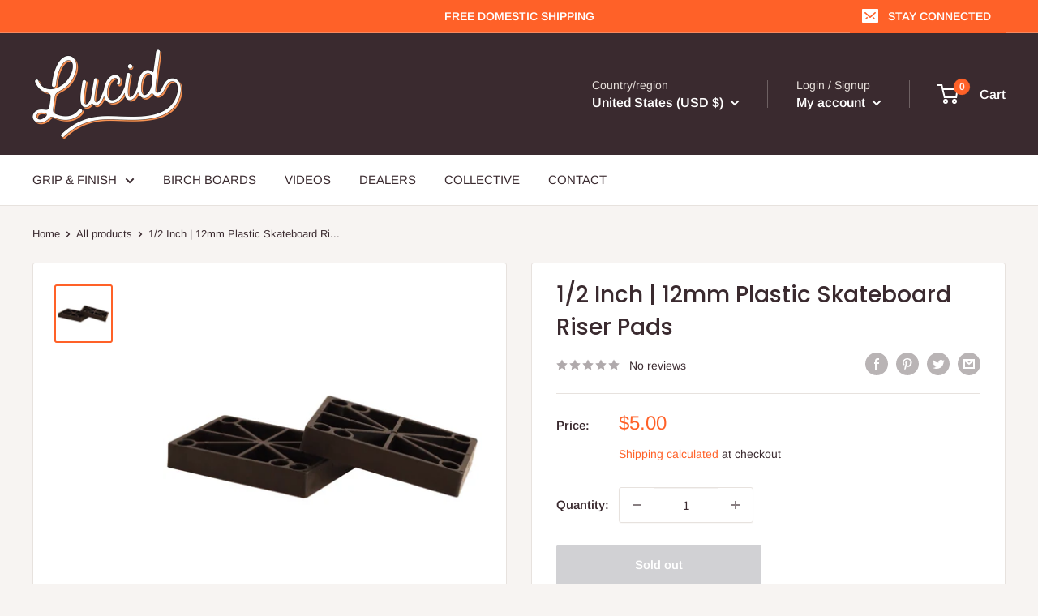

--- FILE ---
content_type: text/javascript
request_url: https://cdn.us-east-1.prod.moon.dubai.aws.dev/5BxYQVlPVti7/B97IdePSMNDH/1/JxxUkZLaFh/scripts/widget.bundle.js
body_size: 32462
content:
(()=>{var t,e,r={9282:(t,e,r)=>{"use strict";var n=r(4155),o=r(5108);function i(t){return i="function"==typeof Symbol&&"symbol"==typeof Symbol.iterator?function(t){return typeof t}:function(t){return t&&"function"==typeof Symbol&&t.constructor===Symbol&&t!==Symbol.prototype?"symbol":typeof t},i(t)}function a(t,e){for(var r=0;r<e.length;r++){var n=e[r];n.enumerable=n.enumerable||!1,n.configurable=!0,"value"in n&&(n.writable=!0),Object.defineProperty(t,(o=n.key,a=void 0,a=function(t,e){if("object"!==i(t)||null===t)return t;var r=t[Symbol.toPrimitive];if(void 0!==r){var n=r.call(t,e||"default");if("object"!==i(n))return n;throw new TypeError("@@toPrimitive must return a primitive value.")}return("string"===e?String:Number)(t)}(o,"string"),"symbol"===i(a)?a:String(a)),n)}var o,a}function c(t,e,r){return e&&a(t.prototype,e),r&&a(t,r),Object.defineProperty(t,"prototype",{writable:!1}),t}var u,l,s=r(2136).codes,f=s.ERR_AMBIGUOUS_ARGUMENT,p=s.ERR_INVALID_ARG_TYPE,y=s.ERR_INVALID_ARG_VALUE,d=s.ERR_INVALID_RETURN_VALUE,m=s.ERR_MISSING_ARGS,g=r(5961),b=r(9539).inspect,v=r(9539).types,h=v.isPromise,w=v.isRegExp,E=r(8162)(),S=r(5624)(),O=r(1924)("RegExp.prototype.test");new Map;function j(){var t=r(9158);u=t.isDeepEqual,l=t.isDeepStrictEqual}var P=!1,A=t.exports=x,I={};function T(t){if(t.message instanceof Error)throw t.message;throw new g(t)}function _(t,e,r,n){if(!r){var o=!1;if(0===e)o=!0,n="No value argument passed to `assert.ok()`";else if(n instanceof Error)throw n;var i=new g({actual:r,expected:!0,message:n,operator:"==",stackStartFn:t});throw i.generatedMessage=o,i}}function x(){for(var t=arguments.length,e=new Array(t),r=0;r<t;r++)e[r]=arguments[r];_.apply(void 0,[x,e.length].concat(e))}A.fail=function t(e,r,i,a,c){var u,l=arguments.length;if(0===l)u="Failed";else if(1===l)i=e,e=void 0;else{if(!1===P)P=!0,(n.emitWarning?n.emitWarning:o.warn.bind(o))("assert.fail() with more than one argument is deprecated. Please use assert.strictEqual() instead or only pass a message.","DeprecationWarning","DEP0094");2===l&&(a="!=")}if(i instanceof Error)throw i;var s={actual:e,expected:r,operator:void 0===a?"fail":a,stackStartFn:c||t};void 0!==i&&(s.message=i);var f=new g(s);throw u&&(f.message=u,f.generatedMessage=!0),f},A.AssertionError=g,A.ok=x,A.equal=function t(e,r,n){if(arguments.length<2)throw new m("actual","expected");e!=r&&T({actual:e,expected:r,message:n,operator:"==",stackStartFn:t})},A.notEqual=function t(e,r,n){if(arguments.length<2)throw new m("actual","expected");e==r&&T({actual:e,expected:r,message:n,operator:"!=",stackStartFn:t})},A.deepEqual=function t(e,r,n){if(arguments.length<2)throw new m("actual","expected");void 0===u&&j(),u(e,r)||T({actual:e,expected:r,message:n,operator:"deepEqual",stackStartFn:t})},A.notDeepEqual=function t(e,r,n){if(arguments.length<2)throw new m("actual","expected");void 0===u&&j(),u(e,r)&&T({actual:e,expected:r,message:n,operator:"notDeepEqual",stackStartFn:t})},A.deepStrictEqual=function t(e,r,n){if(arguments.length<2)throw new m("actual","expected");void 0===u&&j(),l(e,r)||T({actual:e,expected:r,message:n,operator:"deepStrictEqual",stackStartFn:t})},A.notDeepStrictEqual=function t(e,r,n){if(arguments.length<2)throw new m("actual","expected");void 0===u&&j();l(e,r)&&T({actual:e,expected:r,message:n,operator:"notDeepStrictEqual",stackStartFn:t})},A.strictEqual=function t(e,r,n){if(arguments.length<2)throw new m("actual","expected");S(e,r)||T({actual:e,expected:r,message:n,operator:"strictEqual",stackStartFn:t})},A.notStrictEqual=function t(e,r,n){if(arguments.length<2)throw new m("actual","expected");S(e,r)&&T({actual:e,expected:r,message:n,operator:"notStrictEqual",stackStartFn:t})};var k=c((function t(e,r,n){var o=this;!function(t,e){if(!(t instanceof e))throw new TypeError("Cannot call a class as a function")}(this,t),r.forEach((function(t){t in e&&(void 0!==n&&"string"==typeof n[t]&&w(e[t])&&O(e[t],n[t])?o[t]=n[t]:o[t]=e[t])}))}));function R(t,e,r,n){if("function"!=typeof e){if(w(e))return O(e,t);if(2===arguments.length)throw new p("expected",["Function","RegExp"],e);if("object"!==i(t)||null===t){var o=new g({actual:t,expected:e,message:r,operator:"deepStrictEqual",stackStartFn:n});throw o.operator=n.name,o}var a=Object.keys(e);if(e instanceof Error)a.push("name","message");else if(0===a.length)throw new y("error",e,"may not be an empty object");return void 0===u&&j(),a.forEach((function(o){"string"==typeof t[o]&&w(e[o])&&O(e[o],t[o])||function(t,e,r,n,o,i){if(!(r in t)||!l(t[r],e[r])){if(!n){var a=new k(t,o),c=new k(e,o,t),u=new g({actual:a,expected:c,operator:"deepStrictEqual",stackStartFn:i});throw u.actual=t,u.expected=e,u.operator=i.name,u}T({actual:t,expected:e,message:n,operator:i.name,stackStartFn:i})}}(t,e,o,r,a,n)})),!0}return void 0!==e.prototype&&t instanceof e||!Error.isPrototypeOf(e)&&!0===e.call({},t)}function D(t){if("function"!=typeof t)throw new p("fn","Function",t);try{t()}catch(t){return t}return I}function B(t){return h(t)||null!==t&&"object"===i(t)&&"function"==typeof t.then&&"function"==typeof t.catch}function L(t){return Promise.resolve().then((function(){var e;if("function"==typeof t){if(!B(e=t()))throw new d("instance of Promise","promiseFn",e)}else{if(!B(t))throw new p("promiseFn",["Function","Promise"],t);e=t}return Promise.resolve().then((function(){return e})).then((function(){return I})).catch((function(t){return t}))}))}function M(t,e,r,n){if("string"==typeof r){if(4===arguments.length)throw new p("error",["Object","Error","Function","RegExp"],r);if("object"===i(e)&&null!==e){if(e.message===r)throw new f("error/message",'The error message "'.concat(e.message,'" is identical to the message.'))}else if(e===r)throw new f("error/message",'The error "'.concat(e,'" is identical to the message.'));n=r,r=void 0}else if(null!=r&&"object"!==i(r)&&"function"!=typeof r)throw new p("error",["Object","Error","Function","RegExp"],r);if(e===I){var o="";r&&r.name&&(o+=" (".concat(r.name,")")),o+=n?": ".concat(n):".";var a="rejects"===t.name?"rejection":"exception";T({actual:void 0,expected:r,operator:t.name,message:"Missing expected ".concat(a).concat(o),stackStartFn:t})}if(r&&!R(e,r,n,t))throw e}function N(t,e,r,n){if(e!==I){if("string"==typeof r&&(n=r,r=void 0),!r||R(e,r)){var o=n?": ".concat(n):".",i="doesNotReject"===t.name?"rejection":"exception";T({actual:e,expected:r,operator:t.name,message:"Got unwanted ".concat(i).concat(o,"\n")+'Actual message: "'.concat(e&&e.message,'"'),stackStartFn:t})}throw e}}function U(t,e,r,n,o){if(!w(e))throw new p("regexp","RegExp",e);var a="match"===o;if("string"!=typeof t||O(e,t)!==a){if(r instanceof Error)throw r;var c=!r;r=r||("string"!=typeof t?'The "string" argument must be of type string. Received type '+"".concat(i(t)," (").concat(b(t),")"):(a?"The input did not match the regular expression ":"The input was expected to not match the regular expression ")+"".concat(b(e),". Input:\n\n").concat(b(t),"\n"));var u=new g({actual:t,expected:e,message:r,operator:o,stackStartFn:n});throw u.generatedMessage=c,u}}function F(){for(var t=arguments.length,e=new Array(t),r=0;r<t;r++)e[r]=arguments[r];_.apply(void 0,[F,e.length].concat(e))}A.throws=function t(e){for(var r=arguments.length,n=new Array(r>1?r-1:0),o=1;o<r;o++)n[o-1]=arguments[o];M.apply(void 0,[t,D(e)].concat(n))},A.rejects=function t(e){for(var r=arguments.length,n=new Array(r>1?r-1:0),o=1;o<r;o++)n[o-1]=arguments[o];return L(e).then((function(e){return M.apply(void 0,[t,e].concat(n))}))},A.doesNotThrow=function t(e){for(var r=arguments.length,n=new Array(r>1?r-1:0),o=1;o<r;o++)n[o-1]=arguments[o];N.apply(void 0,[t,D(e)].concat(n))},A.doesNotReject=function t(e){for(var r=arguments.length,n=new Array(r>1?r-1:0),o=1;o<r;o++)n[o-1]=arguments[o];return L(e).then((function(e){return N.apply(void 0,[t,e].concat(n))}))},A.ifError=function t(e){if(null!=e){var r="ifError got unwanted exception: ";"object"===i(e)&&"string"==typeof e.message?0===e.message.length&&e.constructor?r+=e.constructor.name:r+=e.message:r+=b(e);var n=new g({actual:e,expected:null,operator:"ifError",message:r,stackStartFn:t}),o=e.stack;if("string"==typeof o){var a=o.split("\n");a.shift();for(var c=n.stack.split("\n"),u=0;u<a.length;u++){var l=c.indexOf(a[u]);if(-1!==l){c=c.slice(0,l);break}}n.stack="".concat(c.join("\n"),"\n").concat(a.join("\n"))}throw n}},A.match=function t(e,r,n){U(e,r,n,t,"match")},A.doesNotMatch=function t(e,r,n){U(e,r,n,t,"doesNotMatch")},A.strict=E(F,A,{equal:A.strictEqual,deepEqual:A.deepStrictEqual,notEqual:A.notStrictEqual,notDeepEqual:A.notDeepStrictEqual}),A.strict.strict=A.strict},5961:(t,e,r)=>{"use strict";var n=r(4155);function o(t,e){var r=Object.keys(t);if(Object.getOwnPropertySymbols){var n=Object.getOwnPropertySymbols(t);e&&(n=n.filter((function(e){return Object.getOwnPropertyDescriptor(t,e).enumerable}))),r.push.apply(r,n)}return r}function i(t){for(var e=1;e<arguments.length;e++){var r=null!=arguments[e]?arguments[e]:{};e%2?o(Object(r),!0).forEach((function(e){a(t,e,r[e])})):Object.getOwnPropertyDescriptors?Object.defineProperties(t,Object.getOwnPropertyDescriptors(r)):o(Object(r)).forEach((function(e){Object.defineProperty(t,e,Object.getOwnPropertyDescriptor(r,e))}))}return t}function a(t,e,r){return(e=u(e))in t?Object.defineProperty(t,e,{value:r,enumerable:!0,configurable:!0,writable:!0}):t[e]=r,t}function c(t,e){for(var r=0;r<e.length;r++){var n=e[r];n.enumerable=n.enumerable||!1,n.configurable=!0,"value"in n&&(n.writable=!0),Object.defineProperty(t,u(n.key),n)}}function u(t){var e=function(t,e){if("object"!==g(t)||null===t)return t;var r=t[Symbol.toPrimitive];if(void 0!==r){var n=r.call(t,e||"default");if("object"!==g(n))return n;throw new TypeError("@@toPrimitive must return a primitive value.")}return("string"===e?String:Number)(t)}(t,"string");return"symbol"===g(e)?e:String(e)}function l(t,e){if(e&&("object"===g(e)||"function"==typeof e))return e;if(void 0!==e)throw new TypeError("Derived constructors may only return object or undefined");return s(t)}function s(t){if(void 0===t)throw new ReferenceError("this hasn't been initialised - super() hasn't been called");return t}function f(t){var e="function"==typeof Map?new Map:void 0;return f=function(t){if(null===t||(r=t,-1===Function.toString.call(r).indexOf("[native code]")))return t;var r;if("function"!=typeof t)throw new TypeError("Super expression must either be null or a function");if(void 0!==e){if(e.has(t))return e.get(t);e.set(t,n)}function n(){return p(t,arguments,m(this).constructor)}return n.prototype=Object.create(t.prototype,{constructor:{value:n,enumerable:!1,writable:!0,configurable:!0}}),d(n,t)},f(t)}function p(t,e,r){return p=y()?Reflect.construct.bind():function(t,e,r){var n=[null];n.push.apply(n,e);var o=new(Function.bind.apply(t,n));return r&&d(o,r.prototype),o},p.apply(null,arguments)}function y(){if("undefined"==typeof Reflect||!Reflect.construct)return!1;if(Reflect.construct.sham)return!1;if("function"==typeof Proxy)return!0;try{return Boolean.prototype.valueOf.call(Reflect.construct(Boolean,[],(function(){}))),!0}catch(t){return!1}}function d(t,e){return d=Object.setPrototypeOf?Object.setPrototypeOf.bind():function(t,e){return t.__proto__=e,t},d(t,e)}function m(t){return m=Object.setPrototypeOf?Object.getPrototypeOf.bind():function(t){return t.__proto__||Object.getPrototypeOf(t)},m(t)}function g(t){return g="function"==typeof Symbol&&"symbol"==typeof Symbol.iterator?function(t){return typeof t}:function(t){return t&&"function"==typeof Symbol&&t.constructor===Symbol&&t!==Symbol.prototype?"symbol":typeof t},g(t)}var b=r(9539).inspect,v=r(2136).codes.ERR_INVALID_ARG_TYPE;function h(t,e,r){return(void 0===r||r>t.length)&&(r=t.length),t.substring(r-e.length,r)===e}var w="",E="",S="",O="",j={deepStrictEqual:"Expected values to be strictly deep-equal:",strictEqual:"Expected values to be strictly equal:",strictEqualObject:'Expected "actual" to be reference-equal to "expected":',deepEqual:"Expected values to be loosely deep-equal:",equal:"Expected values to be loosely equal:",notDeepStrictEqual:'Expected "actual" not to be strictly deep-equal to:',notStrictEqual:'Expected "actual" to be strictly unequal to:',notStrictEqualObject:'Expected "actual" not to be reference-equal to "expected":',notDeepEqual:'Expected "actual" not to be loosely deep-equal to:',notEqual:'Expected "actual" to be loosely unequal to:',notIdentical:"Values identical but not reference-equal:"};function P(t){var e=Object.keys(t),r=Object.create(Object.getPrototypeOf(t));return e.forEach((function(e){r[e]=t[e]})),Object.defineProperty(r,"message",{value:t.message}),r}function A(t){return b(t,{compact:!1,customInspect:!1,depth:1e3,maxArrayLength:1/0,showHidden:!1,breakLength:1/0,showProxy:!1,sorted:!0,getters:!0})}function I(t,e,r){var o="",i="",a=0,c="",u=!1,l=A(t),s=l.split("\n"),f=A(e).split("\n"),p=0,y="";if("strictEqual"===r&&"object"===g(t)&&"object"===g(e)&&null!==t&&null!==e&&(r="strictEqualObject"),1===s.length&&1===f.length&&s[0]!==f[0]){var d=s[0].length+f[0].length;if(d<=10){if(!("object"===g(t)&&null!==t||"object"===g(e)&&null!==e||0===t&&0===e))return"".concat(j[r],"\n\n")+"".concat(s[0]," !== ").concat(f[0],"\n")}else if("strictEqualObject"!==r){if(d<(n.stderr&&n.stderr.isTTY?n.stderr.columns:80)){for(;s[0][p]===f[0][p];)p++;p>2&&(y="\n  ".concat(function(t,e){if(e=Math.floor(e),0==t.length||0==e)return"";var r=t.length*e;for(e=Math.floor(Math.log(e)/Math.log(2));e;)t+=t,e--;return t+t.substring(0,r-t.length)}(" ",p),"^"),p=0)}}}for(var m=s[s.length-1],b=f[f.length-1];m===b&&(p++<2?c="\n  ".concat(m).concat(c):o=m,s.pop(),f.pop(),0!==s.length&&0!==f.length);)m=s[s.length-1],b=f[f.length-1];var v=Math.max(s.length,f.length);if(0===v){var P=l.split("\n");if(P.length>30)for(P[26]="".concat(w,"...").concat(O);P.length>27;)P.pop();return"".concat(j.notIdentical,"\n\n").concat(P.join("\n"),"\n")}p>3&&(c="\n".concat(w,"...").concat(O).concat(c),u=!0),""!==o&&(c="\n  ".concat(o).concat(c),o="");var I=0,T=j[r]+"\n".concat(E,"+ actual").concat(O," ").concat(S,"- expected").concat(O),_=" ".concat(w,"...").concat(O," Lines skipped");for(p=0;p<v;p++){var x=p-a;if(s.length<p+1)x>1&&p>2&&(x>4?(i+="\n".concat(w,"...").concat(O),u=!0):x>3&&(i+="\n  ".concat(f[p-2]),I++),i+="\n  ".concat(f[p-1]),I++),a=p,o+="\n".concat(S,"-").concat(O," ").concat(f[p]),I++;else if(f.length<p+1)x>1&&p>2&&(x>4?(i+="\n".concat(w,"...").concat(O),u=!0):x>3&&(i+="\n  ".concat(s[p-2]),I++),i+="\n  ".concat(s[p-1]),I++),a=p,i+="\n".concat(E,"+").concat(O," ").concat(s[p]),I++;else{var k=f[p],R=s[p],D=R!==k&&(!h(R,",")||R.slice(0,-1)!==k);D&&h(k,",")&&k.slice(0,-1)===R&&(D=!1,R+=","),D?(x>1&&p>2&&(x>4?(i+="\n".concat(w,"...").concat(O),u=!0):x>3&&(i+="\n  ".concat(s[p-2]),I++),i+="\n  ".concat(s[p-1]),I++),a=p,i+="\n".concat(E,"+").concat(O," ").concat(R),o+="\n".concat(S,"-").concat(O," ").concat(k),I+=2):(i+=o,o="",1!==x&&0!==p||(i+="\n  ".concat(R),I++))}if(I>20&&p<v-2)return"".concat(T).concat(_,"\n").concat(i,"\n").concat(w,"...").concat(O).concat(o,"\n")+"".concat(w,"...").concat(O)}return"".concat(T).concat(u?_:"","\n").concat(i).concat(o).concat(c).concat(y)}var T=function(t,e){!function(t,e){if("function"!=typeof e&&null!==e)throw new TypeError("Super expression must either be null or a function");t.prototype=Object.create(e&&e.prototype,{constructor:{value:t,writable:!0,configurable:!0}}),Object.defineProperty(t,"prototype",{writable:!1}),e&&d(t,e)}(h,t);var r,o,a,u,f,p=(r=h,o=y(),function(){var t,e=m(r);if(o){var n=m(this).constructor;t=Reflect.construct(e,arguments,n)}else t=e.apply(this,arguments);return l(this,t)});function h(t){var e;if(function(t,e){if(!(t instanceof e))throw new TypeError("Cannot call a class as a function")}(this,h),"object"!==g(t)||null===t)throw new v("options","Object",t);var r=t.message,o=t.operator,i=t.stackStartFn,a=t.actual,c=t.expected,u=Error.stackTraceLimit;if(Error.stackTraceLimit=0,null!=r)e=p.call(this,String(r));else if(n.stderr&&n.stderr.isTTY&&(n.stderr&&n.stderr.getColorDepth&&1!==n.stderr.getColorDepth()?(w="[34m",E="[32m",O="[39m",S="[31m"):(w="",E="",O="",S="")),"object"===g(a)&&null!==a&&"object"===g(c)&&null!==c&&"stack"in a&&a instanceof Error&&"stack"in c&&c instanceof Error&&(a=P(a),c=P(c)),"deepStrictEqual"===o||"strictEqual"===o)e=p.call(this,I(a,c,o));else if("notDeepStrictEqual"===o||"notStrictEqual"===o){var f=j[o],y=A(a).split("\n");if("notStrictEqual"===o&&"object"===g(a)&&null!==a&&(f=j.notStrictEqualObject),y.length>30)for(y[26]="".concat(w,"...").concat(O);y.length>27;)y.pop();e=1===y.length?p.call(this,"".concat(f," ").concat(y[0])):p.call(this,"".concat(f,"\n\n").concat(y.join("\n"),"\n"))}else{var d=A(a),m="",b=j[o];"notDeepEqual"===o||"notEqual"===o?(d="".concat(j[o],"\n\n").concat(d)).length>1024&&(d="".concat(d.slice(0,1021),"...")):(m="".concat(A(c)),d.length>512&&(d="".concat(d.slice(0,509),"...")),m.length>512&&(m="".concat(m.slice(0,509),"...")),"deepEqual"===o||"equal"===o?d="".concat(b,"\n\n").concat(d,"\n\nshould equal\n\n"):m=" ".concat(o," ").concat(m)),e=p.call(this,"".concat(d).concat(m))}return Error.stackTraceLimit=u,e.generatedMessage=!r,Object.defineProperty(s(e),"name",{value:"AssertionError [ERR_ASSERTION]",enumerable:!1,writable:!0,configurable:!0}),e.code="ERR_ASSERTION",e.actual=a,e.expected=c,e.operator=o,Error.captureStackTrace&&Error.captureStackTrace(s(e),i),e.stack,e.name="AssertionError",l(e)}return a=h,(u=[{key:"toString",value:function(){return"".concat(this.name," [").concat(this.code,"]: ").concat(this.message)}},{key:e,value:function(t,e){return b(this,i(i({},e),{},{customInspect:!1,depth:0}))}}])&&c(a.prototype,u),f&&c(a,f),Object.defineProperty(a,"prototype",{writable:!1}),h}(f(Error),b.custom);t.exports=T},2136:(t,e,r)=>{"use strict";function n(t){return n="function"==typeof Symbol&&"symbol"==typeof Symbol.iterator?function(t){return typeof t}:function(t){return t&&"function"==typeof Symbol&&t.constructor===Symbol&&t!==Symbol.prototype?"symbol":typeof t},n(t)}function o(t,e){for(var r=0;r<e.length;r++){var o=e[r];o.enumerable=o.enumerable||!1,o.configurable=!0,"value"in o&&(o.writable=!0),Object.defineProperty(t,(i=o.key,a=void 0,a=function(t,e){if("object"!==n(t)||null===t)return t;var r=t[Symbol.toPrimitive];if(void 0!==r){var o=r.call(t,e||"default");if("object"!==n(o))return o;throw new TypeError("@@toPrimitive must return a primitive value.")}return("string"===e?String:Number)(t)}(i,"string"),"symbol"===n(a)?a:String(a)),o)}var i,a}function i(t,e){return i=Object.setPrototypeOf?Object.setPrototypeOf.bind():function(t,e){return t.__proto__=e,t},i(t,e)}function a(t){var e=function(){if("undefined"==typeof Reflect||!Reflect.construct)return!1;if(Reflect.construct.sham)return!1;if("function"==typeof Proxy)return!0;try{return Boolean.prototype.valueOf.call(Reflect.construct(Boolean,[],(function(){}))),!0}catch(t){return!1}}();return function(){var r,o=c(t);if(e){var i=c(this).constructor;r=Reflect.construct(o,arguments,i)}else r=o.apply(this,arguments);return function(t,e){if(e&&("object"===n(e)||"function"==typeof e))return e;if(void 0!==e)throw new TypeError("Derived constructors may only return object or undefined");return function(t){if(void 0===t)throw new ReferenceError("this hasn't been initialised - super() hasn't been called");return t}(t)}(this,r)}}function c(t){return c=Object.setPrototypeOf?Object.getPrototypeOf.bind():function(t){return t.__proto__||Object.getPrototypeOf(t)},c(t)}var u,l,s={};function f(t,e,r){r||(r=Error);var n=function(r){!function(t,e){if("function"!=typeof e&&null!==e)throw new TypeError("Super expression must either be null or a function");t.prototype=Object.create(e&&e.prototype,{constructor:{value:t,writable:!0,configurable:!0}}),Object.defineProperty(t,"prototype",{writable:!1}),e&&i(t,e)}(s,r);var n,c,u,l=a(s);function s(r,n,o){var i;return function(t,e){if(!(t instanceof e))throw new TypeError("Cannot call a class as a function")}(this,s),i=l.call(this,function(t,r,n){return"string"==typeof e?e:e(t,r,n)}(r,n,o)),i.code=t,i}return n=s,c&&o(n.prototype,c),u&&o(n,u),Object.defineProperty(n,"prototype",{writable:!1}),n}(r);s[t]=n}function p(t,e){if(Array.isArray(t)){var r=t.length;return t=t.map((function(t){return String(t)})),r>2?"one of ".concat(e," ").concat(t.slice(0,r-1).join(", "),", or ")+t[r-1]:2===r?"one of ".concat(e," ").concat(t[0]," or ").concat(t[1]):"of ".concat(e," ").concat(t[0])}return"of ".concat(e," ").concat(String(t))}f("ERR_AMBIGUOUS_ARGUMENT",'The "%s" argument is ambiguous. %s',TypeError),f("ERR_INVALID_ARG_TYPE",(function(t,e,o){var i,a,c,l;if(void 0===u&&(u=r(9282)),u("string"==typeof t,"'name' must be a string"),"string"==typeof e&&(a="not ",e.substr(!c||c<0?0:+c,a.length)===a)?(i="must not be",e=e.replace(/^not /,"")):i="must be",function(t,e,r){return(void 0===r||r>t.length)&&(r=t.length),t.substring(r-e.length,r)===e}(t," argument"))l="The ".concat(t," ").concat(i," ").concat(p(e,"type"));else{var s=function(t,e,r){return"number"!=typeof r&&(r=0),!(r+e.length>t.length)&&-1!==t.indexOf(e,r)}(t,".")?"property":"argument";l='The "'.concat(t,'" ').concat(s," ").concat(i," ").concat(p(e,"type"))}return l+=". Received type ".concat(n(o))}),TypeError),f("ERR_INVALID_ARG_VALUE",(function(t,e){var n=arguments.length>2&&void 0!==arguments[2]?arguments[2]:"is invalid";void 0===l&&(l=r(9539));var o=l.inspect(e);return o.length>128&&(o="".concat(o.slice(0,128),"...")),"The argument '".concat(t,"' ").concat(n,". Received ").concat(o)}),TypeError,RangeError),f("ERR_INVALID_RETURN_VALUE",(function(t,e,r){var o;return o=r&&r.constructor&&r.constructor.name?"instance of ".concat(r.constructor.name):"type ".concat(n(r)),"Expected ".concat(t,' to be returned from the "').concat(e,'"')+" function but got ".concat(o,".")}),TypeError),f("ERR_MISSING_ARGS",(function(){for(var t=arguments.length,e=new Array(t),n=0;n<t;n++)e[n]=arguments[n];void 0===u&&(u=r(9282)),u(e.length>0,"At least one arg needs to be specified");var o="The ",i=e.length;switch(e=e.map((function(t){return'"'.concat(t,'"')})),i){case 1:o+="".concat(e[0]," argument");break;case 2:o+="".concat(e[0]," and ").concat(e[1]," arguments");break;default:o+=e.slice(0,i-1).join(", "),o+=", and ".concat(e[i-1]," arguments")}return"".concat(o," must be specified")}),TypeError),t.exports.codes=s},9158:(t,e,r)=>{"use strict";function n(t,e){return function(t){if(Array.isArray(t))return t}(t)||function(t,e){var r=null==t?null:"undefined"!=typeof Symbol&&t[Symbol.iterator]||t["@@iterator"];if(null!=r){var n,o,i,a,c=[],u=!0,l=!1;try{if(i=(r=r.call(t)).next,0===e){if(Object(r)!==r)return;u=!1}else for(;!(u=(n=i.call(r)).done)&&(c.push(n.value),c.length!==e);u=!0);}catch(t){l=!0,o=t}finally{try{if(!u&&null!=r.return&&(a=r.return(),Object(a)!==a))return}finally{if(l)throw o}}return c}}(t,e)||function(t,e){if(!t)return;if("string"==typeof t)return o(t,e);var r=Object.prototype.toString.call(t).slice(8,-1);"Object"===r&&t.constructor&&(r=t.constructor.name);if("Map"===r||"Set"===r)return Array.from(t);if("Arguments"===r||/^(?:Ui|I)nt(?:8|16|32)(?:Clamped)?Array$/.test(r))return o(t,e)}(t,e)||function(){throw new TypeError("Invalid attempt to destructure non-iterable instance.\nIn order to be iterable, non-array objects must have a [Symbol.iterator]() method.")}()}function o(t,e){(null==e||e>t.length)&&(e=t.length);for(var r=0,n=new Array(e);r<e;r++)n[r]=t[r];return n}function i(t){return i="function"==typeof Symbol&&"symbol"==typeof Symbol.iterator?function(t){return typeof t}:function(t){return t&&"function"==typeof Symbol&&t.constructor===Symbol&&t!==Symbol.prototype?"symbol":typeof t},i(t)}var a=void 0!==/a/g.flags,c=function(t){var e=[];return t.forEach((function(t){return e.push(t)})),e},u=function(t){var e=[];return t.forEach((function(t,r){return e.push([r,t])})),e},l=Object.is?Object.is:r(609),s=Object.getOwnPropertySymbols?Object.getOwnPropertySymbols:function(){return[]},f=Number.isNaN?Number.isNaN:r(360);function p(t){return t.call.bind(t)}var y=p(Object.prototype.hasOwnProperty),d=p(Object.prototype.propertyIsEnumerable),m=p(Object.prototype.toString),g=r(9539).types,b=g.isAnyArrayBuffer,v=g.isArrayBufferView,h=g.isDate,w=g.isMap,E=g.isRegExp,S=g.isSet,O=g.isNativeError,j=g.isBoxedPrimitive,P=g.isNumberObject,A=g.isStringObject,I=g.isBooleanObject,T=g.isBigIntObject,_=g.isSymbolObject,x=g.isFloat32Array,k=g.isFloat64Array;function R(t){if(0===t.length||t.length>10)return!0;for(var e=0;e<t.length;e++){var r=t.charCodeAt(e);if(r<48||r>57)return!0}return 10===t.length&&t>=Math.pow(2,32)}function D(t){return Object.keys(t).filter(R).concat(s(t).filter(Object.prototype.propertyIsEnumerable.bind(t)))}
/*!
 * The buffer module from node.js, for the browser.
 *
 * @author   Feross Aboukhadijeh <feross@feross.org> <http://feross.org>
 * @license  MIT
 */function B(t,e){if(t===e)return 0;for(var r=t.length,n=e.length,o=0,i=Math.min(r,n);o<i;++o)if(t[o]!==e[o]){r=t[o],n=e[o];break}return r<n?-1:n<r?1:0}var L=0,M=1,N=2,U=3;function F(t,e,r,n){if(t===e)return 0!==t||(!r||l(t,e));if(r){if("object"!==i(t))return"number"==typeof t&&f(t)&&f(e);if("object"!==i(e)||null===t||null===e)return!1;if(Object.getPrototypeOf(t)!==Object.getPrototypeOf(e))return!1}else{if(null===t||"object"!==i(t))return(null===e||"object"!==i(e))&&t==e;if(null===e||"object"!==i(e))return!1}var o,c,u,s,p=m(t);if(p!==m(e))return!1;if(Array.isArray(t)){if(t.length!==e.length)return!1;var y=D(t),d=D(e);return y.length===d.length&&q(t,e,r,n,M,y)}if("[object Object]"===p&&(!w(t)&&w(e)||!S(t)&&S(e)))return!1;if(h(t)){if(!h(e)||Date.prototype.getTime.call(t)!==Date.prototype.getTime.call(e))return!1}else if(E(t)){if(!E(e)||(u=t,s=e,!(a?u.source===s.source&&u.flags===s.flags:RegExp.prototype.toString.call(u)===RegExp.prototype.toString.call(s))))return!1}else if(O(t)||t instanceof Error){if(t.message!==e.message||t.name!==e.name)return!1}else{if(v(t)){if(r||!x(t)&&!k(t)){if(!function(t,e){return t.byteLength===e.byteLength&&0===B(new Uint8Array(t.buffer,t.byteOffset,t.byteLength),new Uint8Array(e.buffer,e.byteOffset,e.byteLength))}(t,e))return!1}else if(!function(t,e){if(t.byteLength!==e.byteLength)return!1;for(var r=0;r<t.byteLength;r++)if(t[r]!==e[r])return!1;return!0}(t,e))return!1;var g=D(t),R=D(e);return g.length===R.length&&q(t,e,r,n,L,g)}if(S(t))return!(!S(e)||t.size!==e.size)&&q(t,e,r,n,N);if(w(t))return!(!w(e)||t.size!==e.size)&&q(t,e,r,n,U);if(b(t)){if(c=e,(o=t).byteLength!==c.byteLength||0!==B(new Uint8Array(o),new Uint8Array(c)))return!1}else if(j(t)&&!function(t,e){return P(t)?P(e)&&l(Number.prototype.valueOf.call(t),Number.prototype.valueOf.call(e)):A(t)?A(e)&&String.prototype.valueOf.call(t)===String.prototype.valueOf.call(e):I(t)?I(e)&&Boolean.prototype.valueOf.call(t)===Boolean.prototype.valueOf.call(e):T(t)?T(e)&&BigInt.prototype.valueOf.call(t)===BigInt.prototype.valueOf.call(e):_(e)&&Symbol.prototype.valueOf.call(t)===Symbol.prototype.valueOf.call(e)}(t,e))return!1}return q(t,e,r,n,L)}function C(t,e){return e.filter((function(e){return d(t,e)}))}function q(t,e,r,o,a,l){if(5===arguments.length){l=Object.keys(t);var f=Object.keys(e);if(l.length!==f.length)return!1}for(var p=0;p<l.length;p++)if(!y(e,l[p]))return!1;if(r&&5===arguments.length){var m=s(t);if(0!==m.length){var g=0;for(p=0;p<m.length;p++){var b=m[p];if(d(t,b)){if(!d(e,b))return!1;l.push(b),g++}else if(d(e,b))return!1}var v=s(e);if(m.length!==v.length&&C(e,v).length!==g)return!1}else{var h=s(e);if(0!==h.length&&0!==C(e,h).length)return!1}}if(0===l.length&&(a===L||a===M&&0===t.length||0===t.size))return!0;if(void 0===o)o={val1:new Map,val2:new Map,position:0};else{var w=o.val1.get(t);if(void 0!==w){var E=o.val2.get(e);if(void 0!==E)return w===E}o.position++}o.val1.set(t,o.position),o.val2.set(e,o.position);var S=function(t,e,r,o,a,l){var s=0;if(l===N){if(!function(t,e,r,n){for(var o=null,a=c(t),u=0;u<a.length;u++){var l=a[u];if("object"===i(l)&&null!==l)null===o&&(o=new Set),o.add(l);else if(!e.has(l)){if(r)return!1;if(!V(t,e,l))return!1;null===o&&(o=new Set),o.add(l)}}if(null!==o){for(var s=c(e),f=0;f<s.length;f++){var p=s[f];if("object"===i(p)&&null!==p){if(!W(o,p,r,n))return!1}else if(!r&&!t.has(p)&&!W(o,p,r,n))return!1}return 0===o.size}return!0}(t,e,r,a))return!1}else if(l===U){if(!function(t,e,r,o){for(var a=null,c=u(t),l=0;l<c.length;l++){var s=n(c[l],2),f=s[0],p=s[1];if("object"===i(f)&&null!==f)null===a&&(a=new Set),a.add(f);else{var y=e.get(f);if(void 0===y&&!e.has(f)||!F(p,y,r,o)){if(r)return!1;if(!$(t,e,f,p,o))return!1;null===a&&(a=new Set),a.add(f)}}}if(null!==a){for(var d=u(e),m=0;m<d.length;m++){var g=n(d[m],2),b=g[0],v=g[1];if("object"===i(b)&&null!==b){if(!z(a,t,b,v,r,o))return!1}else if(!(r||t.has(b)&&F(t.get(b),v,!1,o)||z(a,t,b,v,!1,o)))return!1}return 0===a.size}return!0}(t,e,r,a))return!1}else if(l===M)for(;s<t.length;s++){if(!y(t,s)){if(y(e,s))return!1;for(var f=Object.keys(t);s<f.length;s++){var p=f[s];if(!y(e,p)||!F(t[p],e[p],r,a))return!1}return f.length===Object.keys(e).length}if(!y(e,s)||!F(t[s],e[s],r,a))return!1}for(s=0;s<o.length;s++){var d=o[s];if(!F(t[d],e[d],r,a))return!1}return!0}(t,e,r,l,o,a);return o.val1.delete(t),o.val2.delete(e),S}function W(t,e,r,n){for(var o=c(t),i=0;i<o.length;i++){var a=o[i];if(F(e,a,r,n))return t.delete(a),!0}return!1}function G(t){switch(i(t)){case"undefined":return null;case"object":return;case"symbol":return!1;case"string":t=+t;case"number":if(f(t))return!1}return!0}function V(t,e,r){var n=G(r);return null!=n?n:e.has(n)&&!t.has(n)}function $(t,e,r,n,o){var i=G(r);if(null!=i)return i;var a=e.get(i);return!(void 0===a&&!e.has(i)||!F(n,a,!1,o))&&(!t.has(i)&&F(n,a,!1,o))}function z(t,e,r,n,o,i){for(var a=c(t),u=0;u<a.length;u++){var l=a[u];if(F(r,l,o,i)&&F(n,e.get(l),o,i))return t.delete(l),!0}return!1}t.exports={isDeepEqual:function(t,e){return F(t,e,false)},isDeepStrictEqual:function(t,e){return F(t,e,true)}}},7918:(t,e,r)=>{"use strict";r.r(e),r.d(e,{BWP_WIDGET_UBID_OVERRIDE_URL_PARAM_NAME:()=>o,SERVER_SIDE_UBID_COOKIE_NAME:()=>a,UBID_COOKIE_NAME:()=>c,applyBwpOverrideToCheckoutParams:()=>l,getCookie:()=>u,getStringParameter:()=>s});var n=r(5108),o="ubid_ovr",i="bwp_ubid",a="UBID",c="ubid",u=function(t){for(var e=t+"=",r=decodeURIComponent(document.cookie).split(";"),n=0;n<r.length;n++){for(var o=r[n];" "==o.charAt(0);)o=o.substring(1);if(0==o.indexOf(e))return o.substring(e.length,o.length)}return""};function l(t){try{!u(a)&&t[o]&&(t[i]=t[o]),delete t[o]}catch(t){n.error(t)}}function s(t,e){var r=t[e];if("string"==typeof r)return r}},1848:(t,e,r)=>{"use strict";r.d(e,{G:()=>u});var n=r(7511);function o(t){return o="function"==typeof Symbol&&"symbol"==typeof Symbol.iterator?function(t){return typeof t}:function(t){return t&&"function"==typeof Symbol&&t.constructor===Symbol&&t!==Symbol.prototype?"symbol":typeof t},o(t)}function i(t,e){var r=Object.keys(t);if(Object.getOwnPropertySymbols){var n=Object.getOwnPropertySymbols(t);e&&(n=n.filter((function(e){return Object.getOwnPropertyDescriptor(t,e).enumerable}))),r.push.apply(r,n)}return r}function a(t,e,r){var n;return n=function(t,e){if("object"!=o(t)||!t)return t;var r=t[Symbol.toPrimitive];if(void 0!==r){var n=r.call(t,e||"default");if("object"!=o(n))return n;throw new TypeError("@@toPrimitive must return a primitive value.")}return("string"===e?String:Number)(t)}(e,"string"),(e="symbol"==o(n)?n:String(n))in t?Object.defineProperty(t,e,{value:r,enumerable:!0,configurable:!0,writable:!0}):t[e]=r,t}function c(t,e,r,n,o,i,a){try{var c=t[i](a),u=c.value}catch(t){return void r(t)}c.done?e(u):Promise.resolve(u).then(n,o)}var u=function(){var t,e=(t=function*(t,e,r){return(yield(0,n.uY)()).event(t).with(function(t){for(var e=1;e<arguments.length;e++){var r=null!=arguments[e]?arguments[e]:{};e%2?i(Object(r),!0).forEach((function(e){a(t,e,r[e])})):Object.getOwnPropertyDescriptors?Object.defineProperties(t,Object.getOwnPropertyDescriptors(r)):i(Object(r)).forEach((function(e){Object.defineProperty(t,e,Object.getOwnPropertyDescriptor(r,e))}))}return t}({project_id:r||"default"},e)).track()},function(){var e=this,r=arguments;return new Promise((function(n,o){var i=t.apply(e,r);function a(t){c(i,n,o,a,u,"next",t)}function u(t){c(i,n,o,a,u,"throw",t)}a(void 0)}))});return function(t,r,n){return e.apply(this,arguments)}}()},9561:(t,e,r)=>{"use strict";r.d(e,{Tr:()=>d,YI:()=>p,ql:()=>u,rn:()=>y});var n=r(1848),o=r(3113),i=r(7511);function a(t,e,r,n,o,i,a){try{var c=t[i](a),u=c.value}catch(t){return void r(t)}c.done?e(u):Promise.resolve(u).then(n,o)}function c(t){return function(){var e=this,r=arguments;return new Promise((function(n,o){var i=t.apply(e,r);function c(t){a(i,n,o,c,u,"next",t)}function u(t){a(i,n,o,c,u,"throw",t)}c(void 0)}))}}var u="clickstreamLoggingError",l=!1,s=[],f=[],p=function(){var t=c((function*(){if(!l){l=!0;try{var t=yield(0,i.VS)();s.forEach((function(t){var e=t.eventName,r=t.dataToPublish;(0,n.G)(e,r)})),f.forEach((function(e){var r=e.eventName,n=e.dataToPublish;return t.addMark(r,n)})),(0,o.sendCountMetric)(u,"global.dataStatus",0)}catch(t){(0,o.sendCountMetric)(u,"global.dataStatus",1)}}}));return function(){return t.apply(this,arguments)}}(),y=function(){var t=c((function*(t){var e=t.eventName,r=t.dataToPublish;if(l)try{yield(0,n.G)(e,r)}catch(t){(0,o.sendCountMetric)(u,"global.dataStatus",1)}finally{return}s.push({eventName:e,dataToPublish:r})}));return function(e){return t.apply(this,arguments)}}(),d=function(){var t=c((function*(t){var e=t.eventName,r=t.dataToPublish;if(l)try{(yield(0,i.VS)()).addMark(e,r)}catch(t){(0,o.sendCountMetric)(u,"global.dataStatus",1)}finally{return}f.push({eventName:e,dataToPublish:r})}));return function(e){return t.apply(this,arguments)}}()},7511:(t,e,r)=>{"use strict";r.d(e,{VS:()=>b,Xo:()=>h,uY:()=>m});var n=r(4246),o=r(2144);function i(t){return i="function"==typeof Symbol&&"symbol"==typeof Symbol.iterator?function(t){return typeof t}:function(t){return t&&"function"==typeof Symbol&&t.constructor===Symbol&&t!==Symbol.prototype?"symbol":typeof t},i(t)}function a(t,e){return function(t){if(Array.isArray(t))return t}(t)||function(t,e){var r=null==t?null:"undefined"!=typeof Symbol&&t[Symbol.iterator]||t["@@iterator"];if(null!=r){var n,o,i,a,c=[],u=!0,l=!1;try{if(i=(r=r.call(t)).next,0===e){if(Object(r)!==r)return;u=!1}else for(;!(u=(n=i.call(r)).done)&&(c.push(n.value),c.length!==e);u=!0);}catch(t){l=!0,o=t}finally{try{if(!u&&null!=r.return&&(a=r.return(),Object(a)!==a))return}finally{if(l)throw o}}return c}}(t,e)||function(t,e){if(!t)return;if("string"==typeof t)return c(t,e);var r=Object.prototype.toString.call(t).slice(8,-1);"Object"===r&&t.constructor&&(r=t.constructor.name);if("Map"===r||"Set"===r)return Array.from(t);if("Arguments"===r||/^(?:Ui|I)nt(?:8|16|32)(?:Clamped)?Array$/.test(r))return c(t,e)}(t,e)||function(){throw new TypeError("Invalid attempt to destructure non-iterable instance.\nIn order to be iterable, non-array objects must have a [Symbol.iterator]() method.")}()}function c(t,e){(null==e||e>t.length)&&(e=t.length);for(var r=0,n=new Array(e);r<e;r++)n[r]=t[r];return n}function u(t,e){var r=Object.keys(t);if(Object.getOwnPropertySymbols){var n=Object.getOwnPropertySymbols(t);e&&(n=n.filter((function(e){return Object.getOwnPropertyDescriptor(t,e).enumerable}))),r.push.apply(r,n)}return r}function l(t){for(var e=1;e<arguments.length;e++){var r=null!=arguments[e]?arguments[e]:{};e%2?u(Object(r),!0).forEach((function(e){s(t,e,r[e])})):Object.getOwnPropertyDescriptors?Object.defineProperties(t,Object.getOwnPropertyDescriptors(r)):u(Object(r)).forEach((function(e){Object.defineProperty(t,e,Object.getOwnPropertyDescriptor(r,e))}))}return t}function s(t,e,r){var n;return n=function(t,e){if("object"!=i(t)||!t)return t;var r=t[Symbol.toPrimitive];if(void 0!==r){var n=r.call(t,e||"default");if("object"!=i(n))return n;throw new TypeError("@@toPrimitive must return a primitive value.")}return("string"===e?String:Number)(t)}(e,"string"),(e="symbol"==i(n)?n:String(n))in t?Object.defineProperty(t,e,{value:r,enumerable:!0,configurable:!0,writable:!0}):t[e]=r,t}function f(t,e,r,n,o,i,a){try{var c=t[i](a),u=c.value}catch(t){return void r(t)}c.done?e(u):Promise.resolve(u).then(n,o)}function p(t){return function(){var e=this,r=arguments;return new Promise((function(n,o){var i=t.apply(e,r);function a(t){f(i,n,o,a,c,"next",t)}function c(t){f(i,n,o,a,c,"throw",t)}a(void 0)}))}}var y="third-party-pdp",d=new Map;function m(t){return g.apply(this,arguments)}function g(){return(g=p((function*(t){var e=t||"STORE_FRONT_WEBSITE",r=d.get(e);return r||(r=window.clickstream.createTracker(e),d.set(e,r)),r}))).apply(this,arguments)}function b(t){return v.apply(this,arguments)}function v(){return(v=p((function*(t){var e=yield m(t);return window.clickstream.getTimelineV2(e)}))).apply(this,arguments)}var h=function(t){if(t.pageType===y)w(t)},w=function(t){if(!document.getElementById("no-op")){var e=t.url,r=t.pageLoad,i=t.timingStart,c=t.timingResponseEnd,u={page_type:y,$current_url:e};if((0,o.fM)("page-load",l(l({},u),{},{timestamp_ms:r})),(0,o.fM)("timing-start",l(l({},u),{},{timestamp_ms:i})),c){var s,f,p=a(window.performance.getEntriesByType("navigation"),1)[0],d=window.performance.timing.navigationStart||(null===(s=window.performance)||void 0===s?void 0:s.timeOrigin);p&&(f=Math.round(d+p.responseEnd));var m=(f-d)/(c-i),g=100*(1-m);c&&i&&(0,n.JP)("pdpResponseEnd","latency","global.latency",c-i),r&&i&&(0,n.JP)("bwpWidgetPdpLoadTime","latency","global.latency",r-i),p.domContentLoadedEventStart&&d&&i&&(0,n.JP)("bwpWidgetLoadTime","latency","global.latency",p.domContentLoadedEventStart+(d-i)),f&&d&&c&&i&&((0,n.X)("widgetSpeedIndex","latency","global.latency",g),(0,n.X)("widgetSpeedPercentage","latency","global.latency",100*m)),(0,o.fM)("timing-response-end",l(l({},u),{},{timestamp_ms:c}))}}}},2144:(t,e,r)=>{"use strict";r.d(e,{Kz:()=>d,fM:()=>m,hO:()=>b,xg:()=>v});var n=r(1143),o=r(1848),i=r(9561);function a(t){return a="function"==typeof Symbol&&"symbol"==typeof Symbol.iterator?function(t){return typeof t}:function(t){return t&&"function"==typeof Symbol&&t.constructor===Symbol&&t!==Symbol.prototype?"symbol":typeof t},a(t)}var c=["timestamp_ms"];function u(t,e){var r=Object.keys(t);if(Object.getOwnPropertySymbols){var n=Object.getOwnPropertySymbols(t);e&&(n=n.filter((function(e){return Object.getOwnPropertyDescriptor(t,e).enumerable}))),r.push.apply(r,n)}return r}function l(t){for(var e=1;e<arguments.length;e++){var r=null!=arguments[e]?arguments[e]:{};e%2?u(Object(r),!0).forEach((function(e){s(t,e,r[e])})):Object.getOwnPropertyDescriptors?Object.defineProperties(t,Object.getOwnPropertyDescriptors(r)):u(Object(r)).forEach((function(e){Object.defineProperty(t,e,Object.getOwnPropertyDescriptor(r,e))}))}return t}function s(t,e,r){var n;return n=function(t,e){if("object"!=a(t)||!t)return t;var r=t[Symbol.toPrimitive];if(void 0!==r){var n=r.call(t,e||"default");if("object"!=a(n))return n;throw new TypeError("@@toPrimitive must return a primitive value.")}return("string"===e?String:Number)(t)}(e,"string"),(e="symbol"==a(n)?n:String(n))in t?Object.defineProperty(t,e,{value:r,enumerable:!0,configurable:!0,writable:!0}):t[e]=r,t}function f(t,e){if(null==t)return{};var r,n,o=function(t,e){if(null==t)return{};var r,n,o={},i=Object.keys(t);for(n=0;n<i.length;n++)r=i[n],e.indexOf(r)>=0||(o[r]=t[r]);return o}(t,e);if(Object.getOwnPropertySymbols){var i=Object.getOwnPropertySymbols(t);for(n=0;n<i.length;n++)r=i[n],e.indexOf(r)>=0||Object.prototype.propertyIsEnumerable.call(t,r)&&(o[r]=t[r])}return o}function p(t,e,r,n,o,i,a){try{var c=t[i](a),u=c.value}catch(t){return void r(t)}c.done?e(u):Promise.resolve(u).then(n,o)}function y(t){return function(){var e=this,r=arguments;return new Promise((function(n,o){var i=t.apply(e,r);function a(t){p(i,n,o,a,c,"next",t)}function c(t){p(i,n,o,a,c,"throw",t)}a(void 0)}))}}var d=function(){var t=y((function*(t){var e=arguments.length>1&&void 0!==arguments[1]?arguments[1]:{},r={page_type:n.Gy,product_sku:g()},o=e.timestamp_ms,a=f(e,c),u=l(l(l({},r),a),o&&{timestamp_ms:Math.round(o)});yield(0,i.rn)({eventName:t,dataToPublish:u})}));return function(e){return t.apply(this,arguments)}}(),m=function(){var t=y((function*(t){var e=arguments.length>1&&void 0!==arguments[1]?arguments[1]:{},r=l(l(l({},{page_type:n.Gy,product_sku:g()}),e),(null==e?void 0:e.timestamp_ms)&&{timestamp_ms:Math.round(e.timestamp_ms)});yield(0,i.Tr)({eventName:t,dataToPublish:r})}));return function(e){return t.apply(this,arguments)}}(),g=function(){return new URLSearchParams(window.location.search).get("sku")},b=function(){var t=y((function*(t){var e,r,i=arguments.length>1&&void 0!==arguments[1]?arguments[1]:{},a=g();if(a){var c={page_type:n.x,product_sku:a};try{var u=i.pdp_price,s=l(l({},c),{},{pdp_price:(e=u,r=e.toString(),"".concat(null==r?void 0:r.slice(0,-2),".").concat(null==r?void 0:r.slice(-2)))});yield(0,o.G)(t,s)}catch(t){}}}));return function(e){return t.apply(this,arguments)}}(),v=function(){var t=y((function*(t,e){var r=g();if(r){var i={page_type:n.x,product_sku:r};try{var a=l(l({},i),{},{page_action:"copy-primeday2023-promo-".concat(e.toLowerCase())});yield(0,o.G)(t,a)}catch(t){}}}));return function(e,r){return t.apply(this,arguments)}}()},1143:(t,e,r)=>{"use strict";r.d(e,{Gy:()=>n,Ph:()=>g,Sd:()=>f,TB:()=>w,VB:()=>j,Vw:()=>S,Xq:()=>P,Y8:()=>a,a9:()=>y,d_:()=>u,f:()=>l,i:()=>m,ie:()=>h,jr:()=>s,k9:()=>v,kJ:()=>E,o:()=>b,on:()=>p,qR:()=>d,r8:()=>c,sE:()=>i,x:()=>o});var n="product-page-widget",o="third-party-pdp",i="https://order.buywithprime.amazon.com",a=!1,c=!1,u=new URLSearchParams(window.location.search),l=Object.fromEntries(u.entries()),s="JSError",f="promiseStatusError",p="getWidgetDataRequestError",y="global.error",d="hidden",m="promo-widget-combination",g="pre-loaded-svg-wrapper",b="amzn-widget-data",v="btn-add-to-cart",h="btn-buy-with-prime",w="1",E="2",S="3",O=document.getElementById(b),j=null!=O&&"true"===JSON.parse(O.textContent).cartEnabled,P=window.location.search.includes("addToCart")&&j},7435:(t,e,r)=>{"use strict";r.d(e,{CI:()=>U,GR:()=>T,H3:()=>R,HJ:()=>x,JL:()=>A,RE:()=>L,SX:()=>_,Y1:()=>k,eY:()=>M,jO:()=>w,jY:()=>D,kE:()=>B,rM:()=>P,vw:()=>I,x5:()=>N,yT:()=>j,zj:()=>O});var n=r(2144),o=r(1143),i=r(4246),a=r(9561),c=r(3637),u=r(5108);function l(t){return l="function"==typeof Symbol&&"symbol"==typeof Symbol.iterator?function(t){return typeof t}:function(t){return t&&"function"==typeof Symbol&&t.constructor===Symbol&&t!==Symbol.prototype?"symbol":typeof t},l(t)}var s=["productUrl","sku","oagid","oaid"];function f(t,e){if(null==t)return{};var r,n,o=function(t,e){if(null==t)return{};var r,n,o={},i=Object.keys(t);for(n=0;n<i.length;n++)r=i[n],e.indexOf(r)>=0||(o[r]=t[r]);return o}(t,e);if(Object.getOwnPropertySymbols){var i=Object.getOwnPropertySymbols(t);for(n=0;n<i.length;n++)r=i[n],e.indexOf(r)>=0||Object.prototype.propertyIsEnumerable.call(t,r)&&(o[r]=t[r])}return o}function p(t,e){return function(t){if(Array.isArray(t))return t}(t)||function(t,e){var r=null==t?null:"undefined"!=typeof Symbol&&t[Symbol.iterator]||t["@@iterator"];if(null!=r){var n,o,i,a,c=[],u=!0,l=!1;try{if(i=(r=r.call(t)).next,0===e){if(Object(r)!==r)return;u=!1}else for(;!(u=(n=i.call(r)).done)&&(c.push(n.value),c.length!==e);u=!0);}catch(t){l=!0,o=t}finally{try{if(!u&&null!=r.return&&(a=r.return(),Object(a)!==a))return}finally{if(l)throw o}}return c}}(t,e)||v(t,e)||function(){throw new TypeError("Invalid attempt to destructure non-iterable instance.\nIn order to be iterable, non-array objects must have a [Symbol.iterator]() method.")}()}function y(t,e){var r=Object.keys(t);if(Object.getOwnPropertySymbols){var n=Object.getOwnPropertySymbols(t);e&&(n=n.filter((function(e){return Object.getOwnPropertyDescriptor(t,e).enumerable}))),r.push.apply(r,n)}return r}function d(t){for(var e=1;e<arguments.length;e++){var r=null!=arguments[e]?arguments[e]:{};e%2?y(Object(r),!0).forEach((function(e){m(t,e,r[e])})):Object.getOwnPropertyDescriptors?Object.defineProperties(t,Object.getOwnPropertyDescriptors(r)):y(Object(r)).forEach((function(e){Object.defineProperty(t,e,Object.getOwnPropertyDescriptor(r,e))}))}return t}function m(t,e,r){var n;return n=function(t,e){if("object"!=l(t)||!t)return t;var r=t[Symbol.toPrimitive];if(void 0!==r){var n=r.call(t,e||"default");if("object"!=l(n))return n;throw new TypeError("@@toPrimitive must return a primitive value.")}return("string"===e?String:Number)(t)}(e,"string"),(e="symbol"==l(n)?n:String(n))in t?Object.defineProperty(t,e,{value:r,enumerable:!0,configurable:!0,writable:!0}):t[e]=r,t}function g(t,e,r,n,o,i,a){try{var c=t[i](a),u=c.value}catch(t){return void r(t)}c.done?e(u):Promise.resolve(u).then(n,o)}function b(t){return function(){var e=this,r=arguments;return new Promise((function(n,o){var i=t.apply(e,r);function a(t){g(i,n,o,a,c,"next",t)}function c(t){g(i,n,o,a,c,"throw",t)}a(void 0)}))}}function v(t,e){if(t){if("string"==typeof t)return h(t,e);var r=Object.prototype.toString.call(t).slice(8,-1);return"Object"===r&&t.constructor&&(r=t.constructor.name),"Map"===r||"Set"===r?Array.from(t):"Arguments"===r||/^(?:Ui|I)nt(?:8|16|32)(?:Clamped)?Array$/.test(r)?h(t,e):void 0}}function h(t,e){(null==e||e>t.length)&&(e=t.length);for(var r=0,n=new Array(e);r<e;r++)n[r]=t[r];return n}var w=function(t){return t.FULL_WIDGET="FULL_WIDGET",t.BUTTON_ONLY="BUTTON_ONLY",t}({}),E=function(t){return t.LIGHT="LIGHT",t.DARK="DARK",t}(E||{}),S=function(t){return t.DELIVERY_PROMISE="prom",t.FAST_FREE_DELIVERY_AND_RETURNS="FFDR",t.FAST_FREE_DELIVERY="FFD",t}(S||{}),O=function(t){(0,c.B)({messageType:"widget_height",height:t})},j=function(){var t=new ResizeObserver((function(t){var e,r=function(t,e){var r="undefined"!=typeof Symbol&&t[Symbol.iterator]||t["@@iterator"];if(!r){if(Array.isArray(t)||(r=v(t))||e&&t&&"number"==typeof t.length){r&&(t=r);var n=0,o=function(){};return{s:o,n:function(){return n>=t.length?{done:!0}:{done:!1,value:t[n++]}},e:function(t){throw t},f:o}}throw new TypeError("Invalid attempt to iterate non-iterable instance.\nIn order to be iterable, non-array objects must have a [Symbol.iterator]() method.")}var i,a=!0,c=!1;return{s:function(){r=r.call(t)},n:function(){var t=r.next();return a=t.done,t},e:function(t){c=!0,i=t},f:function(){try{a||null==r.return||r.return()}finally{if(c)throw i}}}}(t);try{for(r.s();!(e=r.n()).done;){var n=e.value;O(n.contentRect.height)}}catch(t){r.e(t)}finally{r.f()}})),e=document.querySelector("html");e&&t.observe(e)},P=function(){var t=b((function*(){var t=yield Promise.resolve().then(r.bind(r,3113)),e=t.reportWebVitals,n=t.reportTraffic;e(),n()}));return function(){return t.apply(this,arguments)}}(),A=function(t){switch(t){case"precheckout-promise":return"PDP_HW_PROMISE_EXPERIMENT_1";case"holiday-delivery-message":return"PDP_HW_HDM_EXPERIMENT_1";default:return}},I=function(t){if(void 0!==t)return t},T=function(t){(0,n.hO)("page-load",{pdp_price:t})},_=function(){var t,e,r=JSON.parse(null!==(t=null===(e=document.getElementById("amzn-widget-data"))||void 0===e?void 0:e.textContent)&&void 0!==t?t:"{}");return{widgetLayout:r.widgetLayout,colorTheme:r.colorTheme,debugMode:r.debugMode,initialBuyability:r.initialBuyability,experimentId:r.experimentId,variationId:r.variationId,featureFlags:r.featureFlags}},x=function(t,e,r){if(o.d_.get("productUrl")){var n=new URL(o.d_.get("productUrl")),i=o.d_.get("referrer_domain");if(i){var c=new URL(i);c.hostname!==n.hostname&&n.searchParams.append("referrer_domain",c.hostname)}var l=_(),s=l.experimentId,f=l.variationId,p=A(s),y=I(f),m={$current_url:n.href,page_variant:e,product_sku:r,page_type:o.Gy};p&&(m.experiment_id=p),y&&(m.variation_id=y),(0,a.rn)({eventName:"page-load",dataToPublish:d(d({},m),{},{timestamp_ms:t,bwp_cart_enabled:o.Xq})})}else u.warn("missing productUrl -- skipping logging")},k=function(t){var e,r,a,c,l,s;"performance"in window&&(l=p(window.performance.getEntriesByType("navigation"),1)[0],a=window.performance.timing.navigationStart||(null===(s=window.performance)||void 0===s?void 0:s.timeOrigin),l&&(c=Math.round(a+l.responseEnd)));if(o.d_.get("productUrl")){var f=new URL(o.d_.get("productUrl")),y=o.d_.get("referrer_domain");if(y){var m=new URL(y);m.hostname!==f.hostname&&f.searchParams.append("referrer_domain",m.hostname)}var g=_(),b=g.experimentId,v=g.variationId,h=A(b),w=I(v),E={$current_url:f.href,page_variant:""};h&&(E.experiment_id=h),w&&(E.variation_id=w);var S=JSON.parse(null!==(e=null===(r=document.getElementById("amzn-checkout-data"))||void 0===r?void 0:r.textContent)&&void 0!==e?e:"{}").deliveryTimestamp;S&&(E.prime_promise_timestamp=parseInt(S)),c&&a&&(0,i.JP)("responseEnd","latency","global.latency",c-a);var O=performance.getEntriesByType("navigation")[0];O.domContentLoadedEventStart&&(0,i.JP)("domContentLoaded","latency","global.latency",O.domContentLoadedEventStart),(0,n.Kz)("page-load",d(d({},E),{},{timestamp_ms:t,bwp_cart_enabled:o.Xq})),(0,n.fM)("bwp-widget-ready",{timestamp_ms:a+O.domContentLoadedEventStart}),(0,n.fM)("timing-start",{timestamp_ms:a}),(0,n.fM)("timing-response-end",{timestamp_ms:c})}else u.warn("missing productUrl -- skipping logging")},R=function(){return o.d_.get("sku")},D=function(t,e,r){return"pez6ct6u08"===t&&"NUCBX"===e?r>=3?r>=6?"BIOX4BUY6":"BIOX4BUY3":"BIOX4BUY1":null},B=function(){var t=b((function*(t){var e=Object.fromEntries(new URLSearchParams(window.location.search).entries());(0,(yield Promise.resolve().then(r.bind(r,7918))).applyBwpOverrideToCheckoutParams)(e);var n=Object.fromEntries(new URLSearchParams(window.location.hash.replace(/^#/,"")).entries()),o=window.location.pathname.split("/")[1],i=e.productUrl,a=e.sku,c=(e.oagid,e.oaid,f(e,s)),u=n.quantity,l=void 0===u?1:u,y=function(t,e){var r=document.getElementById("checkoutForm"),n=document.createElement("input");n.type="hidden",n.name=t,n.value=e,r.appendChild(n)};document.querySelectorAll('#checkoutForm > input[type="hidden"]').forEach((function(t){return t.parentNode.removeChild(t)}));for(var d=0,m=Object.entries(c);d<m.length;d++){var g=p(m[d],2);y(g[0],g[1])}var b=D(o,a,parseInt("".concat(l)));return null!=b?"".concat(t,"/").concat(o,"/checkout?#").concat(new URLSearchParams({catalogId:"",productId:"",promoCode:b,productUrl:i,quantity:l.toString()}).toString()):"".concat(t,"/").concat(o,"/checkout?#").concat(new URLSearchParams({catalogId:"",productId:"",productUrl:i,quantity:l.toString()}).toString())}));return function(e){return t.apply(this,arguments)}}(),L=function(t){var e=t.isFastDelivery,r=t.isFreeReturns,n=_();return function(t){var e=t.widgetLayout,r=t.colorTheme,n=t.isFastDelivery,o=t.isFreeReturns,i=e===w.BUTTON_ONLY?"b":"w",a=r===E.DARK?"dark":"light",c=S.DELIVERY_PROMISE;return n&&o?c=S.FAST_FREE_DELIVERY_AND_RETURNS:n&&!o&&(c=S.FAST_FREE_DELIVERY),"#".concat(i,"-").concat(a,"-").concat(c)}({widgetLayout:n.widgetLayout,colorTheme:n.colorTheme,isFastDelivery:e,isFreeReturns:r})},M=function(){var t=p(window.location.pathname.split("/"),4);return{siteId:t[1],pathSnippet:t[2],widgetId:t[3]}},N=function(t){var e="";switch(t){case"STATUS_CODE_201":e="Button Status: Not shown \n Reason: Sku is marked as not being prime intended in merchant console.";break;case"STATUS_CODE_601":e="Button Status: Not shown \n Reason: Sku is not found in merchant console.";break;case"STATUS_CODE_603":e="Button Status: Not shown \n Reason: Sku is used by more than one product in your BwP catalog. Please review your catalog and ensure that SKUs are unique to each product.";break;case"STATUS_CODE_701":e="Button Status: Not shown \n Reason: Promise is not generated, therefore no button to show.";break;case"STATUS_CODE_801":e="Button Status: Not shown \n Reason: Button is disabled.";break;case"STATUS_CODE_901":e="Button Status: Not shown \n Reason: Sku was empty/missing.";break;default:e="Unknown."}return e},U=function(t,e){var r=N(t);u.warn("%cBwP Button ".concat(t,"\n ").concat(r,"\n RequestId: ").concat(e),"font-weight: 600")}},3113:(t,e,r)=>{"use strict";r.r(e),r.d(e,{getDeviceType:()=>o.l7,getLogger:()=>o.jl,getMetricLoggerFactory:()=>o.I7,getSource:()=>o.b5,getUnit:()=>o.Wy,getWidgetId:()=>o.hb,handleVisibilityTiming:()=>o.hX,reportBwpDataStatus:()=>g,reportErrors:()=>a,reportGetWidgetDataRequestErrors:()=>v,reportGetWidgetDataRequestSuccess:()=>h,reportPromiseStatusErrors:()=>b,reportTraffic:()=>f,reportWebVitals:()=>l,sendCountMetric:()=>o.jM,sendDurationMetric:()=>o.JP,sendUnitlessMetric:()=>o.X});var n=r(1143),o=r(4246),i=!1;function a(){i||(i=!0,window.addEventListener("error",(function(t){var e,r,i,a=t.error instanceof Error?t.error:void 0;(0,o.jM)(n.jr,n.a9,1,{Name:null!==(e=null==a?void 0:a.name)&&void 0!==e?e:"Error",ErrorMessage:null!==(r=null==a?void 0:a.message)&&void 0!==r?r:t.message,ErrorStack:null!==(i=null==a?void 0:a.stack)&&void 0!==i?i:"",LineNumber:t.lineno,ColumnNumber:t.colno,FileName:t.filename,TimeSinceLoad:Math.round(t.timeStamp)})})))}var c=!1,u=function(){return function(t){var e=t.name,r=t.value;(0,o.JP)(e,"webVitals","global.webVitals",r)}};function l(){c||(c=!0,r.e(131).then(r.bind(r,2131)).then((function(t){t.getCLS(u()),t.getFID(u()),t.getFCP(u()),t.getLCP(u()),t.getTTFB(u())})))}var s=!1,f=function(){s||(s=!0,(0,o.jM)("Traffic","global.traffic",1))},p=r(7918),y=r(7435),d=!1,m="global.dataStatus",g=function(){var t=arguments.length>0&&void 0!==arguments[0]?arguments[0]:{isNoOp:!1,isMissingClientId:!1,isMissingProductId:!1};if(!d){if(d=!0,t.isNoOp)return(0,o.jM)("No-Op",m,1);if(t.isMissingClientId)return(0,o.jM)("Missing-Client-Id",m,1);if(t.isMissingProductId)return(0,o.jM)("Missing-Product-Id",m,1);if(!t.isNoOp&&!t.isMissingProductId&&!t.isMissingClientId){var e=(0,y.SX)(),r=e.experimentId,i=e.variationId,a=(0,p.getCookie)(p.SERVER_SIDE_UBID_COOKIE_NAME),c=(0,p.getStringParameter)(n.f,p.BWP_WIDGET_UBID_OVERRIDE_URL_PARAM_NAME),u=a||c||(0,p.getCookie)(p.UBID_COOKIE_NAME);(0,o.jM)("Prime-Eligible-Data-OK",m,1),r?i?(0,o.jM)("A/B-Testing",m,1,{VariationId:i,ExperimentId:r,Ubid:u}):(0,o.jM)("A/B-Testing-Variation-Id-Missing",m,1,{ExperimentId:r,Ubid:u}):(0,o.jM)("A/B-Testing-FF-Missing",m,1,{VariationId:i,Ubid:u})}}},b=function(t){var e=t.statusCode,r=t.requestId,i=(0,y.x5)(e);e&&"STATUS_CODE_201"!==e&&(0,o.jM)(n.Sd,n.a9,1,{ErrorStatus:e,ErrorReason:i,RequestId:r})},v=function(t){var e,r;(0,o.jM)(n.on,n.a9,1,{Name:null!==(e=null==t?void 0:t.name)&&void 0!==e?e:"Error",Cause:null==t?void 0:t.cause,ErrorMessage:null==t?void 0:t.message,ErrorStack:null!==(r=null==t?void 0:t.stack)&&void 0!==r?r:"",StatusCode:null==t?void 0:t.statusCode,StatusText:null==t?void 0:t.statusText,ResponseBody:null==t?void 0:t.responseBody})},h=function(t){(0,o.jM)(n.on,n.a9,0,{StatusCode:null==t?void 0:t.statusCode,StatusText:null==t?void 0:t.statusText,ResponseBody:null==t?void 0:t.responseBody})}},4246:(t,e,r)=>{"use strict";function n(t){return n="function"==typeof Symbol&&"symbol"==typeof Symbol.iterator?function(t){return typeof t}:function(t){return t&&"function"==typeof Symbol&&t.constructor===Symbol&&t!==Symbol.prototype?"symbol":typeof t},n(t)}function o(t){return function(t){if(Array.isArray(t))return i(t)}(t)||function(t){if("undefined"!=typeof Symbol&&null!=t[Symbol.iterator]||null!=t["@@iterator"])return Array.from(t)}(t)||function(t,e){if(!t)return;if("string"==typeof t)return i(t,e);var r=Object.prototype.toString.call(t).slice(8,-1);"Object"===r&&t.constructor&&(r=t.constructor.name);if("Map"===r||"Set"===r)return Array.from(t);if("Arguments"===r||/^(?:Ui|I)nt(?:8|16|32)(?:Clamped)?Array$/.test(r))return i(t,e)}(t)||function(){throw new TypeError("Invalid attempt to spread non-iterable instance.\nIn order to be iterable, non-array objects must have a [Symbol.iterator]() method.")}()}function i(t,e){(null==e||e>t.length)&&(e=t.length);for(var r=0,n=new Array(e);r<e;r++)n[r]=t[r];return n}function a(t,e){var r=Object.keys(t);if(Object.getOwnPropertySymbols){var n=Object.getOwnPropertySymbols(t);e&&(n=n.filter((function(e){return Object.getOwnPropertyDescriptor(t,e).enumerable}))),r.push.apply(r,n)}return r}function c(t){for(var e=1;e<arguments.length;e++){var r=null!=arguments[e]?arguments[e]:{};e%2?a(Object(r),!0).forEach((function(e){u(t,e,r[e])})):Object.getOwnPropertyDescriptors?Object.defineProperties(t,Object.getOwnPropertyDescriptors(r)):a(Object(r)).forEach((function(e){Object.defineProperty(t,e,Object.getOwnPropertyDescriptor(r,e))}))}return t}function u(t,e,r){var o;return o=function(t,e){if("object"!=n(t)||!t)return t;var r=t[Symbol.toPrimitive];if(void 0!==r){var o=r.call(t,e||"default");if("object"!=n(o))return o;throw new TypeError("@@toPrimitive must return a primitive value.")}return("string"===e?String:Number)(t)}(e,"string"),(e="symbol"==n(o)?o:String(o))in t?Object.defineProperty(t,e,{value:r,enumerable:!0,configurable:!0,writable:!0}):t[e]=r,t}function l(t,e,r,n,o,i,a){try{var c=t[i](a),u=c.value}catch(t){return void r(t)}c.done?e(u):Promise.resolve(u).then(n,o)}function s(t){return function(){var e=this,r=arguments;return new Promise((function(n,o){var i=t.apply(e,r);function a(t){l(i,n,o,a,c,"next",t)}function c(t){l(i,n,o,a,c,"throw",t)}a(void 0)}))}}r.d(e,{I7:()=>g,JP:()=>E,Wy:()=>b,X:()=>O,b5:()=>P,hX:()=>_,hb:()=>A,jM:()=>h,jl:()=>m,l7:()=>T});var f,p,y,d=r(1143).Xq?"buyability-with-cart":"buyability-with-buy-now",m=function(){var t=s((function*(){if(f)return f;var t=yield r.e(919).then(r.bind(r,9919)),e=t.createLogger,n=t.CTI;return f=e(n.WonderlandWidgetCart)}));return function(){return t.apply(this,arguments)}}(),g=function(){var t=s((function*(){if(p)return p;var t=yield r.e(919).then(r.bind(r,9919)),e=t.createMetricScopeFactory,n=t.CTI;return p=e(n.WonderlandWidgetCart)}));return function(){return t.apply(this,arguments)}}(),b=function(){var t=s((function*(){if(y)return y;var t=(yield r.e(919).then(r.bind(r,9919))).Unit;return y=t}));return function(){return t.apply(this,arguments)}}(),v=function(t,e){return[c(c({GroupName:t},e&&{Operation:e}),{},{WidgetVersion:d}),{GroupName:t,DeviceType:T(),WidgetId:A(),WidgetVersion:d},{GroupName:t,DeviceType:T(),WidgetVersion:d},{}]};function h(t,e,r,n){return w.apply(this,arguments)}function w(){return w=s((function*(t,e,r,n){var i=yield m(),a=(yield g()).metricScope((function(i){return s((function*(){i.setTimestamp(Date.now()),i.setDimensions.apply(i,o(v(e,void 0)));var a=yield b();i.putMetric("".concat(t,"Count"),r,a.Count),i.setProperty("Source",P()),n&&i.setProperty("additionalMetadata",n)}))}));try{yield a()}catch(r){yield i.error("Error in publishing the count metric for ".concat(t," and ").concat(e))}})),w.apply(this,arguments)}function E(t,e,r,n){return S.apply(this,arguments)}function S(){return S=s((function*(t,e,r,n){if(!(n&&n<0)){var i=yield m(),a=(yield g()).metricScope((function(i){return s((function*(){i.setTimestamp(Date.now()),i.setDimensions.apply(i,o(v(r,e)));var a=yield b();i.putMetric("".concat(t,"Duration"),Math.round(n),a.Milliseconds),i.setProperty("Source",P())}))}));try{yield a()}catch(n){yield i.error("Error in publishing the duration metric for ".concat(t,":").concat(e," and ").concat(r))}}})),S.apply(this,arguments)}function O(t,e,r,n){return j.apply(this,arguments)}function j(){return j=s((function*(t,e,r,n){var i=yield m(),a=(yield g()).metricScope((function(i){return s((function*(){i.setTimestamp(Date.now()),i.setDimensions.apply(i,o(v(r,e)));var a=yield b();i.putMetric("".concat(t),Math.round(n),a.None),i.setProperty("Source",P())}))}));try{yield a()}catch(n){yield i.error("Error in publishing the duration metric for ".concat(t,":").concat(e," and ").concat(r))}})),j.apply(this,arguments)}function P(){return"Cypress"in window?"Automation":"Customer"}function A(){return window.location.pathname.split("/").pop()}var I,T=function(){if(I)return I;var t=window.navigator.userAgent;return I=-1!=t.indexOf("like Mac")||-1!=t.indexOf("Android")?"mobile/tablet":-1!=t.indexOf("Linux")||-1!=t.indexOf("Mac")||-1!=t.indexOf("Win")?"desktop":"other"},_=function(t){var e=t.timing;"number"==typeof e&&E("visibilityTiming","latency","global.latency",e)}},3637:(t,e,r)=>{"use strict";r.d(e,{B:()=>c});var n=r(1143),o=r(5108),i=!1,a="https://amazon.com",c=function(t){var e,r=n.d_.get("productUrl"),c=r&&new URL(r);if(a=null==c||null===(e=c.origin)||void 0===e?void 0:e.toLowerCase(),!i){var u,l,s=JSON.parse(null!==(u=null===(l=document.getElementById(n.o))||void 0===l?void 0:l.innerText)&&void 0!==u?u:"{}").domainNames;if(!s)return;var f=a.split("/")[2];if(!s.includes(f)&&c)return void o.warn("Store page does not match BWP registered domains")}return i=!0,window.parent.postMessage(t,a)}},1924:(t,e,r)=>{"use strict";var n=r(210),o=r(5559),i=o(n("String.prototype.indexOf"));t.exports=function(t,e){var r=n(t,!!e);return"function"==typeof r&&i(t,".prototype.")>-1?o(r):r}},5559:(t,e,r)=>{"use strict";var n=r(8612),o=r(210),i=r(7771),a=o("%TypeError%"),c=o("%Function.prototype.apply%"),u=o("%Function.prototype.call%"),l=o("%Reflect.apply%",!0)||n.call(u,c),s=o("%Object.defineProperty%",!0),f=o("%Math.max%");if(s)try{s({},"a",{value:1})}catch(t){s=null}t.exports=function(t){if("function"!=typeof t)throw new a("a function is required");var e=l(n,u,arguments);return i(e,1+f(0,t.length-(arguments.length-1)),!0)};var p=function(){return l(n,c,arguments)};s?s(t.exports,"apply",{value:p}):t.exports.apply=p},5108:(t,e,r)=>{var n=r(9539),o=r(9282);function i(){return(new Date).getTime()}var a,c=Array.prototype.slice,u={};a=void 0!==r.g&&r.g.console?r.g.console:"undefined"!=typeof window&&window.console?window.console:{};for(var l=[[function(){},"log"],[function(){a.log.apply(a,arguments)},"info"],[function(){a.log.apply(a,arguments)},"warn"],[function(){a.warn.apply(a,arguments)},"error"],[function(t){u[t]=i()},"time"],[function(t){var e=u[t];if(!e)throw new Error("No such label: "+t);delete u[t];var r=i()-e;a.log(t+": "+r+"ms")},"timeEnd"],[function(){var t=new Error;t.name="Trace",t.message=n.format.apply(null,arguments),a.error(t.stack)},"trace"],[function(t){a.log(n.inspect(t)+"\n")},"dir"],[function(t){if(!t){var e=c.call(arguments,1);o.ok(!1,n.format.apply(null,e))}},"assert"]],s=0;s<l.length;s++){var f=l[s],p=f[0],y=f[1];a[y]||(a[y]=p)}t.exports=a},2296:(t,e,r)=>{"use strict";var n=r(1044)(),o=r(210),i=n&&o("%Object.defineProperty%",!0);if(i)try{i({},"a",{value:1})}catch(t){i=!1}var a=o("%SyntaxError%"),c=o("%TypeError%"),u=r(7296);t.exports=function(t,e,r){if(!t||"object"!=typeof t&&"function"!=typeof t)throw new c("`obj` must be an object or a function`");if("string"!=typeof e&&"symbol"!=typeof e)throw new c("`property` must be a string or a symbol`");if(arguments.length>3&&"boolean"!=typeof arguments[3]&&null!==arguments[3])throw new c("`nonEnumerable`, if provided, must be a boolean or null");if(arguments.length>4&&"boolean"!=typeof arguments[4]&&null!==arguments[4])throw new c("`nonWritable`, if provided, must be a boolean or null");if(arguments.length>5&&"boolean"!=typeof arguments[5]&&null!==arguments[5])throw new c("`nonConfigurable`, if provided, must be a boolean or null");if(arguments.length>6&&"boolean"!=typeof arguments[6])throw new c("`loose`, if provided, must be a boolean");var n=arguments.length>3?arguments[3]:null,o=arguments.length>4?arguments[4]:null,l=arguments.length>5?arguments[5]:null,s=arguments.length>6&&arguments[6],f=!!u&&u(t,e);if(i)i(t,e,{configurable:null===l&&f?f.configurable:!l,enumerable:null===n&&f?f.enumerable:!n,value:r,writable:null===o&&f?f.writable:!o});else{if(!s&&(n||o||l))throw new a("This environment does not support defining a property as non-configurable, non-writable, or non-enumerable.");t[e]=r}}},4289:(t,e,r)=>{"use strict";var n=r(2215),o="function"==typeof Symbol&&"symbol"==typeof Symbol("foo"),i=Object.prototype.toString,a=Array.prototype.concat,c=r(2296),u=r(1044)(),l=function(t,e,r,n){if(e in t)if(!0===n){if(t[e]===r)return}else if("function"!=typeof(o=n)||"[object Function]"!==i.call(o)||!n())return;var o;u?c(t,e,r,!0):c(t,e,r)},s=function(t,e){var r=arguments.length>2?arguments[2]:{},i=n(e);o&&(i=a.call(i,Object.getOwnPropertySymbols(e)));for(var c=0;c<i.length;c+=1)l(t,i[c],e[i[c]],r[i[c]])};s.supportsDescriptors=!!u,t.exports=s},4029:(t,e,r)=>{"use strict";var n=r(5320),o=Object.prototype.toString,i=Object.prototype.hasOwnProperty;t.exports=function(t,e,r){if(!n(e))throw new TypeError("iterator must be a function");var a;arguments.length>=3&&(a=r),"[object Array]"===o.call(t)?function(t,e,r){for(var n=0,o=t.length;n<o;n++)i.call(t,n)&&(null==r?e(t[n],n,t):e.call(r,t[n],n,t))}(t,e,a):"string"==typeof t?function(t,e,r){for(var n=0,o=t.length;n<o;n++)null==r?e(t.charAt(n),n,t):e.call(r,t.charAt(n),n,t)}(t,e,a):function(t,e,r){for(var n in t)i.call(t,n)&&(null==r?e(t[n],n,t):e.call(r,t[n],n,t))}(t,e,a)}},7648:t=>{"use strict";var e=Object.prototype.toString,r=Math.max,n=function(t,e){for(var r=[],n=0;n<t.length;n+=1)r[n]=t[n];for(var o=0;o<e.length;o+=1)r[o+t.length]=e[o];return r};t.exports=function(t){var o=this;if("function"!=typeof o||"[object Function]"!==e.apply(o))throw new TypeError("Function.prototype.bind called on incompatible "+o);for(var i,a=function(t,e){for(var r=[],n=e||0,o=0;n<t.length;n+=1,o+=1)r[o]=t[n];return r}(arguments,1),c=r(0,o.length-a.length),u=[],l=0;l<c;l++)u[l]="$"+l;if(i=Function("binder","return function ("+function(t,e){for(var r="",n=0;n<t.length;n+=1)r+=t[n],n+1<t.length&&(r+=e);return r}(u,",")+"){ return binder.apply(this,arguments); }")((function(){if(this instanceof i){var e=o.apply(this,n(a,arguments));return Object(e)===e?e:this}return o.apply(t,n(a,arguments))})),o.prototype){var s=function(){};s.prototype=o.prototype,i.prototype=new s,s.prototype=null}return i}},8612:(t,e,r)=>{"use strict";var n=r(7648);t.exports=Function.prototype.bind||n},210:(t,e,r)=>{"use strict";var n,o=SyntaxError,i=Function,a=TypeError,c=function(t){try{return i('"use strict"; return ('+t+").constructor;")()}catch(t){}},u=Object.getOwnPropertyDescriptor;if(u)try{u({},"")}catch(t){u=null}var l=function(){throw new a},s=u?function(){try{return l}catch(t){try{return u(arguments,"callee").get}catch(t){return l}}}():l,f=r(1405)(),p=r(8185)(),y=Object.getPrototypeOf||(p?function(t){return t.__proto__}:null),d={},m="undefined"!=typeof Uint8Array&&y?y(Uint8Array):n,g={"%AggregateError%":"undefined"==typeof AggregateError?n:AggregateError,"%Array%":Array,"%ArrayBuffer%":"undefined"==typeof ArrayBuffer?n:ArrayBuffer,"%ArrayIteratorPrototype%":f&&y?y([][Symbol.iterator]()):n,"%AsyncFromSyncIteratorPrototype%":n,"%AsyncFunction%":d,"%AsyncGenerator%":d,"%AsyncGeneratorFunction%":d,"%AsyncIteratorPrototype%":d,"%Atomics%":"undefined"==typeof Atomics?n:Atomics,"%BigInt%":"undefined"==typeof BigInt?n:BigInt,"%BigInt64Array%":"undefined"==typeof BigInt64Array?n:BigInt64Array,"%BigUint64Array%":"undefined"==typeof BigUint64Array?n:BigUint64Array,"%Boolean%":Boolean,"%DataView%":"undefined"==typeof DataView?n:DataView,"%Date%":Date,"%decodeURI%":decodeURI,"%decodeURIComponent%":decodeURIComponent,"%encodeURI%":encodeURI,"%encodeURIComponent%":encodeURIComponent,"%Error%":Error,"%eval%":eval,"%EvalError%":EvalError,"%Float32Array%":"undefined"==typeof Float32Array?n:Float32Array,"%Float64Array%":"undefined"==typeof Float64Array?n:Float64Array,"%FinalizationRegistry%":"undefined"==typeof FinalizationRegistry?n:FinalizationRegistry,"%Function%":i,"%GeneratorFunction%":d,"%Int8Array%":"undefined"==typeof Int8Array?n:Int8Array,"%Int16Array%":"undefined"==typeof Int16Array?n:Int16Array,"%Int32Array%":"undefined"==typeof Int32Array?n:Int32Array,"%isFinite%":isFinite,"%isNaN%":isNaN,"%IteratorPrototype%":f&&y?y(y([][Symbol.iterator]())):n,"%JSON%":"object"==typeof JSON?JSON:n,"%Map%":"undefined"==typeof Map?n:Map,"%MapIteratorPrototype%":"undefined"!=typeof Map&&f&&y?y((new Map)[Symbol.iterator]()):n,"%Math%":Math,"%Number%":Number,"%Object%":Object,"%parseFloat%":parseFloat,"%parseInt%":parseInt,"%Promise%":"undefined"==typeof Promise?n:Promise,"%Proxy%":"undefined"==typeof Proxy?n:Proxy,"%RangeError%":RangeError,"%ReferenceError%":ReferenceError,"%Reflect%":"undefined"==typeof Reflect?n:Reflect,"%RegExp%":RegExp,"%Set%":"undefined"==typeof Set?n:Set,"%SetIteratorPrototype%":"undefined"!=typeof Set&&f&&y?y((new Set)[Symbol.iterator]()):n,"%SharedArrayBuffer%":"undefined"==typeof SharedArrayBuffer?n:SharedArrayBuffer,"%String%":String,"%StringIteratorPrototype%":f&&y?y(""[Symbol.iterator]()):n,"%Symbol%":f?Symbol:n,"%SyntaxError%":o,"%ThrowTypeError%":s,"%TypedArray%":m,"%TypeError%":a,"%Uint8Array%":"undefined"==typeof Uint8Array?n:Uint8Array,"%Uint8ClampedArray%":"undefined"==typeof Uint8ClampedArray?n:Uint8ClampedArray,"%Uint16Array%":"undefined"==typeof Uint16Array?n:Uint16Array,"%Uint32Array%":"undefined"==typeof Uint32Array?n:Uint32Array,"%URIError%":URIError,"%WeakMap%":"undefined"==typeof WeakMap?n:WeakMap,"%WeakRef%":"undefined"==typeof WeakRef?n:WeakRef,"%WeakSet%":"undefined"==typeof WeakSet?n:WeakSet};if(y)try{null.error}catch(t){var b=y(y(t));g["%Error.prototype%"]=b}var v=function t(e){var r;if("%AsyncFunction%"===e)r=c("async function () {}");else if("%GeneratorFunction%"===e)r=c("function* () {}");else if("%AsyncGeneratorFunction%"===e)r=c("async function* () {}");else if("%AsyncGenerator%"===e){var n=t("%AsyncGeneratorFunction%");n&&(r=n.prototype)}else if("%AsyncIteratorPrototype%"===e){var o=t("%AsyncGenerator%");o&&y&&(r=y(o.prototype))}return g[e]=r,r},h={"%ArrayBufferPrototype%":["ArrayBuffer","prototype"],"%ArrayPrototype%":["Array","prototype"],"%ArrayProto_entries%":["Array","prototype","entries"],"%ArrayProto_forEach%":["Array","prototype","forEach"],"%ArrayProto_keys%":["Array","prototype","keys"],"%ArrayProto_values%":["Array","prototype","values"],"%AsyncFunctionPrototype%":["AsyncFunction","prototype"],"%AsyncGenerator%":["AsyncGeneratorFunction","prototype"],"%AsyncGeneratorPrototype%":["AsyncGeneratorFunction","prototype","prototype"],"%BooleanPrototype%":["Boolean","prototype"],"%DataViewPrototype%":["DataView","prototype"],"%DatePrototype%":["Date","prototype"],"%ErrorPrototype%":["Error","prototype"],"%EvalErrorPrototype%":["EvalError","prototype"],"%Float32ArrayPrototype%":["Float32Array","prototype"],"%Float64ArrayPrototype%":["Float64Array","prototype"],"%FunctionPrototype%":["Function","prototype"],"%Generator%":["GeneratorFunction","prototype"],"%GeneratorPrototype%":["GeneratorFunction","prototype","prototype"],"%Int8ArrayPrototype%":["Int8Array","prototype"],"%Int16ArrayPrototype%":["Int16Array","prototype"],"%Int32ArrayPrototype%":["Int32Array","prototype"],"%JSONParse%":["JSON","parse"],"%JSONStringify%":["JSON","stringify"],"%MapPrototype%":["Map","prototype"],"%NumberPrototype%":["Number","prototype"],"%ObjectPrototype%":["Object","prototype"],"%ObjProto_toString%":["Object","prototype","toString"],"%ObjProto_valueOf%":["Object","prototype","valueOf"],"%PromisePrototype%":["Promise","prototype"],"%PromiseProto_then%":["Promise","prototype","then"],"%Promise_all%":["Promise","all"],"%Promise_reject%":["Promise","reject"],"%Promise_resolve%":["Promise","resolve"],"%RangeErrorPrototype%":["RangeError","prototype"],"%ReferenceErrorPrototype%":["ReferenceError","prototype"],"%RegExpPrototype%":["RegExp","prototype"],"%SetPrototype%":["Set","prototype"],"%SharedArrayBufferPrototype%":["SharedArrayBuffer","prototype"],"%StringPrototype%":["String","prototype"],"%SymbolPrototype%":["Symbol","prototype"],"%SyntaxErrorPrototype%":["SyntaxError","prototype"],"%TypedArrayPrototype%":["TypedArray","prototype"],"%TypeErrorPrototype%":["TypeError","prototype"],"%Uint8ArrayPrototype%":["Uint8Array","prototype"],"%Uint8ClampedArrayPrototype%":["Uint8ClampedArray","prototype"],"%Uint16ArrayPrototype%":["Uint16Array","prototype"],"%Uint32ArrayPrototype%":["Uint32Array","prototype"],"%URIErrorPrototype%":["URIError","prototype"],"%WeakMapPrototype%":["WeakMap","prototype"],"%WeakSetPrototype%":["WeakSet","prototype"]},w=r(8612),E=r(8824),S=w.call(Function.call,Array.prototype.concat),O=w.call(Function.apply,Array.prototype.splice),j=w.call(Function.call,String.prototype.replace),P=w.call(Function.call,String.prototype.slice),A=w.call(Function.call,RegExp.prototype.exec),I=/[^%.[\]]+|\[(?:(-?\d+(?:\.\d+)?)|(["'])((?:(?!\2)[^\\]|\\.)*?)\2)\]|(?=(?:\.|\[\])(?:\.|\[\]|%$))/g,T=/\\(\\)?/g,_=function(t,e){var r,n=t;if(E(h,n)&&(n="%"+(r=h[n])[0]+"%"),E(g,n)){var i=g[n];if(i===d&&(i=v(n)),void 0===i&&!e)throw new a("intrinsic "+t+" exists, but is not available. Please file an issue!");return{alias:r,name:n,value:i}}throw new o("intrinsic "+t+" does not exist!")};t.exports=function(t,e){if("string"!=typeof t||0===t.length)throw new a("intrinsic name must be a non-empty string");if(arguments.length>1&&"boolean"!=typeof e)throw new a('"allowMissing" argument must be a boolean');if(null===A(/^%?[^%]*%?$/,t))throw new o("`%` may not be present anywhere but at the beginning and end of the intrinsic name");var r=function(t){var e=P(t,0,1),r=P(t,-1);if("%"===e&&"%"!==r)throw new o("invalid intrinsic syntax, expected closing `%`");if("%"===r&&"%"!==e)throw new o("invalid intrinsic syntax, expected opening `%`");var n=[];return j(t,I,(function(t,e,r,o){n[n.length]=r?j(o,T,"$1"):e||t})),n}(t),n=r.length>0?r[0]:"",i=_("%"+n+"%",e),c=i.name,l=i.value,s=!1,f=i.alias;f&&(n=f[0],O(r,S([0,1],f)));for(var p=1,y=!0;p<r.length;p+=1){var d=r[p],m=P(d,0,1),b=P(d,-1);if(('"'===m||"'"===m||"`"===m||'"'===b||"'"===b||"`"===b)&&m!==b)throw new o("property names with quotes must have matching quotes");if("constructor"!==d&&y||(s=!0),E(g,c="%"+(n+="."+d)+"%"))l=g[c];else if(null!=l){if(!(d in l)){if(!e)throw new a("base intrinsic for "+t+" exists, but the property is not available.");return}if(u&&p+1>=r.length){var v=u(l,d);l=(y=!!v)&&"get"in v&&!("originalValue"in v.get)?v.get:l[d]}else y=E(l,d),l=l[d];y&&!s&&(g[c]=l)}}return l}},7296:(t,e,r)=>{"use strict";var n=r(210)("%Object.getOwnPropertyDescriptor%",!0);if(n)try{n([],"length")}catch(t){n=null}t.exports=n},1044:(t,e,r)=>{"use strict";var n=r(210)("%Object.defineProperty%",!0),o=function(){if(n)try{return n({},"a",{value:1}),!0}catch(t){return!1}return!1};o.hasArrayLengthDefineBug=function(){if(!o())return null;try{return 1!==n([],"length",{value:1}).length}catch(t){return!0}},t.exports=o},8185:t=>{"use strict";var e={foo:{}},r=Object;t.exports=function(){return{__proto__:e}.foo===e.foo&&!({__proto__:null}instanceof r)}},1405:(t,e,r)=>{"use strict";var n="undefined"!=typeof Symbol&&Symbol,o=r(5419);t.exports=function(){return"function"==typeof n&&("function"==typeof Symbol&&("symbol"==typeof n("foo")&&("symbol"==typeof Symbol("bar")&&o())))}},5419:t=>{"use strict";t.exports=function(){if("function"!=typeof Symbol||"function"!=typeof Object.getOwnPropertySymbols)return!1;if("symbol"==typeof Symbol.iterator)return!0;var t={},e=Symbol("test"),r=Object(e);if("string"==typeof e)return!1;if("[object Symbol]"!==Object.prototype.toString.call(e))return!1;if("[object Symbol]"!==Object.prototype.toString.call(r))return!1;for(e in t[e]=42,t)return!1;if("function"==typeof Object.keys&&0!==Object.keys(t).length)return!1;if("function"==typeof Object.getOwnPropertyNames&&0!==Object.getOwnPropertyNames(t).length)return!1;var n=Object.getOwnPropertySymbols(t);if(1!==n.length||n[0]!==e)return!1;if(!Object.prototype.propertyIsEnumerable.call(t,e))return!1;if("function"==typeof Object.getOwnPropertyDescriptor){var o=Object.getOwnPropertyDescriptor(t,e);if(42!==o.value||!0!==o.enumerable)return!1}return!0}},6410:(t,e,r)=>{"use strict";var n=r(5419);t.exports=function(){return n()&&!!Symbol.toStringTag}},8824:(t,e,r)=>{"use strict";var n=Function.prototype.call,o=Object.prototype.hasOwnProperty,i=r(8612);t.exports=i.call(n,o)},5717:t=>{"function"==typeof Object.create?t.exports=function(t,e){e&&(t.super_=e,t.prototype=Object.create(e.prototype,{constructor:{value:t,enumerable:!1,writable:!0,configurable:!0}}))}:t.exports=function(t,e){if(e){t.super_=e;var r=function(){};r.prototype=e.prototype,t.prototype=new r,t.prototype.constructor=t}}},2584:(t,e,r)=>{"use strict";var n=r(6410)(),o=r(1924)("Object.prototype.toString"),i=function(t){return!(n&&t&&"object"==typeof t&&Symbol.toStringTag in t)&&"[object Arguments]"===o(t)},a=function(t){return!!i(t)||null!==t&&"object"==typeof t&&"number"==typeof t.length&&t.length>=0&&"[object Array]"!==o(t)&&"[object Function]"===o(t.callee)},c=function(){return i(arguments)}();i.isLegacyArguments=a,t.exports=c?i:a},5320:t=>{"use strict";var e,r,n=Function.prototype.toString,o="object"==typeof Reflect&&null!==Reflect&&Reflect.apply;if("function"==typeof o&&"function"==typeof Object.defineProperty)try{e=Object.defineProperty({},"length",{get:function(){throw r}}),r={},o((function(){throw 42}),null,e)}catch(t){t!==r&&(o=null)}else o=null;var i=/^\s*class\b/,a=function(t){try{var e=n.call(t);return i.test(e)}catch(t){return!1}},c=function(t){try{return!a(t)&&(n.call(t),!0)}catch(t){return!1}},u=Object.prototype.toString,l="function"==typeof Symbol&&!!Symbol.toStringTag,s=!(0 in[,]),f=function(){return!1};if("object"==typeof document){var p=document.all;u.call(p)===u.call(document.all)&&(f=function(t){if((s||!t)&&(void 0===t||"object"==typeof t))try{var e=u.call(t);return("[object HTMLAllCollection]"===e||"[object HTML document.all class]"===e||"[object HTMLCollection]"===e||"[object Object]"===e)&&null==t("")}catch(t){}return!1})}t.exports=o?function(t){if(f(t))return!0;if(!t)return!1;if("function"!=typeof t&&"object"!=typeof t)return!1;try{o(t,null,e)}catch(t){if(t!==r)return!1}return!a(t)&&c(t)}:function(t){if(f(t))return!0;if(!t)return!1;if("function"!=typeof t&&"object"!=typeof t)return!1;if(l)return c(t);if(a(t))return!1;var e=u.call(t);return!("[object Function]"!==e&&"[object GeneratorFunction]"!==e&&!/^\[object HTML/.test(e))&&c(t)}},8662:(t,e,r)=>{"use strict";var n,o=Object.prototype.toString,i=Function.prototype.toString,a=/^\s*(?:function)?\*/,c=r(6410)(),u=Object.getPrototypeOf;t.exports=function(t){if("function"!=typeof t)return!1;if(a.test(i.call(t)))return!0;if(!c)return"[object GeneratorFunction]"===o.call(t);if(!u)return!1;if(void 0===n){var e=function(){if(!c)return!1;try{return Function("return function*() {}")()}catch(t){}}();n=!!e&&u(e)}return u(t)===n}},8611:t=>{"use strict";t.exports=function(t){return t!=t}},360:(t,e,r)=>{"use strict";var n=r(5559),o=r(4289),i=r(8611),a=r(9415),c=r(3194),u=n(a(),Number);o(u,{getPolyfill:a,implementation:i,shim:c}),t.exports=u},9415:(t,e,r)=>{"use strict";var n=r(8611);t.exports=function(){return Number.isNaN&&Number.isNaN(NaN)&&!Number.isNaN("a")?Number.isNaN:n}},3194:(t,e,r)=>{"use strict";var n=r(4289),o=r(9415);t.exports=function(){var t=o();return n(Number,{isNaN:t},{isNaN:function(){return Number.isNaN!==t}}),t}},5692:(t,e,r)=>{"use strict";var n=r(6430);t.exports=function(t){return!!n(t)}},4244:t=>{"use strict";var e=function(t){return t!=t};t.exports=function(t,r){return 0===t&&0===r?1/t==1/r:t===r||!(!e(t)||!e(r))}},609:(t,e,r)=>{"use strict";var n=r(4289),o=r(5559),i=r(4244),a=r(5624),c=r(2281),u=o(a(),Object);n(u,{getPolyfill:a,implementation:i,shim:c}),t.exports=u},5624:(t,e,r)=>{"use strict";var n=r(4244);t.exports=function(){return"function"==typeof Object.is?Object.is:n}},2281:(t,e,r)=>{"use strict";var n=r(5624),o=r(4289);t.exports=function(){var t=n();return o(Object,{is:t},{is:function(){return Object.is!==t}}),t}},8987:(t,e,r)=>{"use strict";var n;if(!Object.keys){var o=Object.prototype.hasOwnProperty,i=Object.prototype.toString,a=r(1414),c=Object.prototype.propertyIsEnumerable,u=!c.call({toString:null},"toString"),l=c.call((function(){}),"prototype"),s=["toString","toLocaleString","valueOf","hasOwnProperty","isPrototypeOf","propertyIsEnumerable","constructor"],f=function(t){var e=t.constructor;return e&&e.prototype===t},p={$applicationCache:!0,$console:!0,$external:!0,$frame:!0,$frameElement:!0,$frames:!0,$innerHeight:!0,$innerWidth:!0,$onmozfullscreenchange:!0,$onmozfullscreenerror:!0,$outerHeight:!0,$outerWidth:!0,$pageXOffset:!0,$pageYOffset:!0,$parent:!0,$scrollLeft:!0,$scrollTop:!0,$scrollX:!0,$scrollY:!0,$self:!0,$webkitIndexedDB:!0,$webkitStorageInfo:!0,$window:!0},y=function(){if("undefined"==typeof window)return!1;for(var t in window)try{if(!p["$"+t]&&o.call(window,t)&&null!==window[t]&&"object"==typeof window[t])try{f(window[t])}catch(t){return!0}}catch(t){return!0}return!1}();n=function(t){var e=null!==t&&"object"==typeof t,r="[object Function]"===i.call(t),n=a(t),c=e&&"[object String]"===i.call(t),p=[];if(!e&&!r&&!n)throw new TypeError("Object.keys called on a non-object");var d=l&&r;if(c&&t.length>0&&!o.call(t,0))for(var m=0;m<t.length;++m)p.push(String(m));if(n&&t.length>0)for(var g=0;g<t.length;++g)p.push(String(g));else for(var b in t)d&&"prototype"===b||!o.call(t,b)||p.push(String(b));if(u)for(var v=function(t){if("undefined"==typeof window||!y)return f(t);try{return f(t)}catch(t){return!1}}(t),h=0;h<s.length;++h)v&&"constructor"===s[h]||!o.call(t,s[h])||p.push(s[h]);return p}}t.exports=n},2215:(t,e,r)=>{"use strict";var n=Array.prototype.slice,o=r(1414),i=Object.keys,a=i?function(t){return i(t)}:r(8987),c=Object.keys;a.shim=function(){if(Object.keys){var t=function(){var t=Object.keys(arguments);return t&&t.length===arguments.length}(1,2);t||(Object.keys=function(t){return o(t)?c(n.call(t)):c(t)})}else Object.keys=a;return Object.keys||a},t.exports=a},1414:t=>{"use strict";var e=Object.prototype.toString;t.exports=function(t){var r=e.call(t),n="[object Arguments]"===r;return n||(n="[object Array]"!==r&&null!==t&&"object"==typeof t&&"number"==typeof t.length&&t.length>=0&&"[object Function]"===e.call(t.callee)),n}},2837:(t,e,r)=>{"use strict";var n=r(2215),o=r(5419)(),i=r(1924),a=Object,c=i("Array.prototype.push"),u=i("Object.prototype.propertyIsEnumerable"),l=o?Object.getOwnPropertySymbols:null;t.exports=function(t,e){if(null==t)throw new TypeError("target must be an object");var r=a(t);if(1===arguments.length)return r;for(var i=1;i<arguments.length;++i){var s=a(arguments[i]),f=n(s),p=o&&(Object.getOwnPropertySymbols||l);if(p)for(var y=p(s),d=0;d<y.length;++d){var m=y[d];u(s,m)&&c(f,m)}for(var g=0;g<f.length;++g){var b=f[g];if(u(s,b)){var v=s[b];r[b]=v}}}return r}},8162:(t,e,r)=>{"use strict";var n=r(2837);t.exports=function(){return Object.assign?function(){if(!Object.assign)return!1;for(var t="abcdefghijklmnopqrst",e=t.split(""),r={},n=0;n<e.length;++n)r[e[n]]=e[n];var o=Object.assign({},r),i="";for(var a in o)i+=a;return t!==i}()||function(){if(!Object.assign||!Object.preventExtensions)return!1;var t=Object.preventExtensions({1:2});try{Object.assign(t,"xy")}catch(e){return"y"===t[1]}return!1}()?n:Object.assign:n}},4155:t=>{var e,r,n=t.exports={};function o(){throw new Error("setTimeout has not been defined")}function i(){throw new Error("clearTimeout has not been defined")}function a(t){if(e===setTimeout)return setTimeout(t,0);if((e===o||!e)&&setTimeout)return e=setTimeout,setTimeout(t,0);try{return e(t,0)}catch(r){try{return e.call(null,t,0)}catch(r){return e.call(this,t,0)}}}!function(){try{e="function"==typeof setTimeout?setTimeout:o}catch(t){e=o}try{r="function"==typeof clearTimeout?clearTimeout:i}catch(t){r=i}}();var c,u=[],l=!1,s=-1;function f(){l&&c&&(l=!1,c.length?u=c.concat(u):s=-1,u.length&&p())}function p(){if(!l){var t=a(f);l=!0;for(var e=u.length;e;){for(c=u,u=[];++s<e;)c&&c[s].run();s=-1,e=u.length}c=null,l=!1,function(t){if(r===clearTimeout)return clearTimeout(t);if((r===i||!r)&&clearTimeout)return r=clearTimeout,clearTimeout(t);try{return r(t)}catch(e){try{return r.call(null,t)}catch(e){return r.call(this,t)}}}(t)}}function y(t,e){this.fun=t,this.array=e}function d(){}n.nextTick=function(t){var e=new Array(arguments.length-1);if(arguments.length>1)for(var r=1;r<arguments.length;r++)e[r-1]=arguments[r];u.push(new y(t,e)),1!==u.length||l||a(p)},y.prototype.run=function(){this.fun.apply(null,this.array)},n.title="browser",n.browser=!0,n.env={},n.argv=[],n.version="",n.versions={},n.on=d,n.addListener=d,n.once=d,n.off=d,n.removeListener=d,n.removeAllListeners=d,n.emit=d,n.prependListener=d,n.prependOnceListener=d,n.listeners=function(t){return[]},n.binding=function(t){throw new Error("process.binding is not supported")},n.cwd=function(){return"/"},n.chdir=function(t){throw new Error("process.chdir is not supported")},n.umask=function(){return 0}},7771:(t,e,r)=>{"use strict";var n=r(210),o=r(2296),i=r(1044)(),a=r(7296),c=n("%TypeError%"),u=n("%Math.floor%");t.exports=function(t,e){if("function"!=typeof t)throw new c("`fn` is not a function");if("number"!=typeof e||e<0||e>4294967295||u(e)!==e)throw new c("`length` must be a positive 32-bit integer");var r=arguments.length>2&&!!arguments[2],n=!0,l=!0;if("length"in t&&a){var s=a(t,"length");s&&!s.configurable&&(n=!1),s&&!s.writable&&(l=!1)}return(n||l||!r)&&(i?o(t,"length",e,!0,!0):o(t,"length",e)),t}},384:t=>{t.exports=function(t){return t&&"object"==typeof t&&"function"==typeof t.copy&&"function"==typeof t.fill&&"function"==typeof t.readUInt8}},5955:(t,e,r)=>{"use strict";var n=r(2584),o=r(8662),i=r(6430),a=r(5692);function c(t){return t.call.bind(t)}var u="undefined"!=typeof BigInt,l="undefined"!=typeof Symbol,s=c(Object.prototype.toString),f=c(Number.prototype.valueOf),p=c(String.prototype.valueOf),y=c(Boolean.prototype.valueOf);if(u)var d=c(BigInt.prototype.valueOf);if(l)var m=c(Symbol.prototype.valueOf);function g(t,e){if("object"!=typeof t)return!1;try{return e(t),!0}catch(t){return!1}}function b(t){return"[object Map]"===s(t)}function v(t){return"[object Set]"===s(t)}function h(t){return"[object WeakMap]"===s(t)}function w(t){return"[object WeakSet]"===s(t)}function E(t){return"[object ArrayBuffer]"===s(t)}function S(t){return"undefined"!=typeof ArrayBuffer&&(E.working?E(t):t instanceof ArrayBuffer)}function O(t){return"[object DataView]"===s(t)}function j(t){return"undefined"!=typeof DataView&&(O.working?O(t):t instanceof DataView)}e.isArgumentsObject=n,e.isGeneratorFunction=o,e.isTypedArray=a,e.isPromise=function(t){return"undefined"!=typeof Promise&&t instanceof Promise||null!==t&&"object"==typeof t&&"function"==typeof t.then&&"function"==typeof t.catch},e.isArrayBufferView=function(t){return"undefined"!=typeof ArrayBuffer&&ArrayBuffer.isView?ArrayBuffer.isView(t):a(t)||j(t)},e.isUint8Array=function(t){return"Uint8Array"===i(t)},e.isUint8ClampedArray=function(t){return"Uint8ClampedArray"===i(t)},e.isUint16Array=function(t){return"Uint16Array"===i(t)},e.isUint32Array=function(t){return"Uint32Array"===i(t)},e.isInt8Array=function(t){return"Int8Array"===i(t)},e.isInt16Array=function(t){return"Int16Array"===i(t)},e.isInt32Array=function(t){return"Int32Array"===i(t)},e.isFloat32Array=function(t){return"Float32Array"===i(t)},e.isFloat64Array=function(t){return"Float64Array"===i(t)},e.isBigInt64Array=function(t){return"BigInt64Array"===i(t)},e.isBigUint64Array=function(t){return"BigUint64Array"===i(t)},b.working="undefined"!=typeof Map&&b(new Map),e.isMap=function(t){return"undefined"!=typeof Map&&(b.working?b(t):t instanceof Map)},v.working="undefined"!=typeof Set&&v(new Set),e.isSet=function(t){return"undefined"!=typeof Set&&(v.working?v(t):t instanceof Set)},h.working="undefined"!=typeof WeakMap&&h(new WeakMap),e.isWeakMap=function(t){return"undefined"!=typeof WeakMap&&(h.working?h(t):t instanceof WeakMap)},w.working="undefined"!=typeof WeakSet&&w(new WeakSet),e.isWeakSet=function(t){return w(t)},E.working="undefined"!=typeof ArrayBuffer&&E(new ArrayBuffer),e.isArrayBuffer=S,O.working="undefined"!=typeof ArrayBuffer&&"undefined"!=typeof DataView&&O(new DataView(new ArrayBuffer(1),0,1)),e.isDataView=j;var P="undefined"!=typeof SharedArrayBuffer?SharedArrayBuffer:void 0;function A(t){return"[object SharedArrayBuffer]"===s(t)}function I(t){return void 0!==P&&(void 0===A.working&&(A.working=A(new P)),A.working?A(t):t instanceof P)}function T(t){return g(t,f)}function _(t){return g(t,p)}function x(t){return g(t,y)}function k(t){return u&&g(t,d)}function R(t){return l&&g(t,m)}e.isSharedArrayBuffer=I,e.isAsyncFunction=function(t){return"[object AsyncFunction]"===s(t)},e.isMapIterator=function(t){return"[object Map Iterator]"===s(t)},e.isSetIterator=function(t){return"[object Set Iterator]"===s(t)},e.isGeneratorObject=function(t){return"[object Generator]"===s(t)},e.isWebAssemblyCompiledModule=function(t){return"[object WebAssembly.Module]"===s(t)},e.isNumberObject=T,e.isStringObject=_,e.isBooleanObject=x,e.isBigIntObject=k,e.isSymbolObject=R,e.isBoxedPrimitive=function(t){return T(t)||_(t)||x(t)||k(t)||R(t)},e.isAnyArrayBuffer=function(t){return"undefined"!=typeof Uint8Array&&(S(t)||I(t))},["isProxy","isExternal","isModuleNamespaceObject"].forEach((function(t){Object.defineProperty(e,t,{enumerable:!1,value:function(){throw new Error(t+" is not supported in userland")}})}))},9539:(t,e,r)=>{var n=r(4155),o=r(5108),i=Object.getOwnPropertyDescriptors||function(t){for(var e=Object.keys(t),r={},n=0;n<e.length;n++)r[e[n]]=Object.getOwnPropertyDescriptor(t,e[n]);return r},a=/%[sdj%]/g;e.format=function(t){if(!w(t)){for(var e=[],r=0;r<arguments.length;r++)e.push(s(arguments[r]));return e.join(" ")}r=1;for(var n=arguments,o=n.length,i=String(t).replace(a,(function(t){if("%%"===t)return"%";if(r>=o)return t;switch(t){case"%s":return String(n[r++]);case"%d":return Number(n[r++]);case"%j":try{return JSON.stringify(n[r++])}catch(t){return"[Circular]"}default:return t}})),c=n[r];r<o;c=n[++r])v(c)||!O(c)?i+=" "+c:i+=" "+s(c);return i},e.deprecate=function(t,r){if(void 0!==n&&!0===n.noDeprecation)return t;if(void 0===n)return function(){return e.deprecate(t,r).apply(this,arguments)};var i=!1;return function(){if(!i){if(n.throwDeprecation)throw new Error(r);n.traceDeprecation?o.trace(r):o.error(r),i=!0}return t.apply(this,arguments)}};var c={},u=/^$/;if(n.env.NODE_DEBUG){var l=n.env.NODE_DEBUG;l=l.replace(/[|\\{}()[\]^$+?.]/g,"\\$&").replace(/\*/g,".*").replace(/,/g,"$|^").toUpperCase(),u=new RegExp("^"+l+"$","i")}function s(t,r){var n={seen:[],stylize:p};return arguments.length>=3&&(n.depth=arguments[2]),arguments.length>=4&&(n.colors=arguments[3]),b(r)?n.showHidden=r:r&&e._extend(n,r),E(n.showHidden)&&(n.showHidden=!1),E(n.depth)&&(n.depth=2),E(n.colors)&&(n.colors=!1),E(n.customInspect)&&(n.customInspect=!0),n.colors&&(n.stylize=f),y(n,t,n.depth)}function f(t,e){var r=s.styles[e];return r?"["+s.colors[r][0]+"m"+t+"["+s.colors[r][1]+"m":t}function p(t,e){return t}function y(t,r,n){if(t.customInspect&&r&&A(r.inspect)&&r.inspect!==e.inspect&&(!r.constructor||r.constructor.prototype!==r)){var o=r.inspect(n,t);return w(o)||(o=y(t,o,n)),o}var i=function(t,e){if(E(e))return t.stylize("undefined","undefined");if(w(e)){var r="'"+JSON.stringify(e).replace(/^"|"$/g,"").replace(/'/g,"\\'").replace(/\\"/g,'"')+"'";return t.stylize(r,"string")}if(h(e))return t.stylize(""+e,"number");if(b(e))return t.stylize(""+e,"boolean");if(v(e))return t.stylize("null","null")}(t,r);if(i)return i;var a=Object.keys(r),c=function(t){var e={};return t.forEach((function(t,r){e[t]=!0})),e}(a);if(t.showHidden&&(a=Object.getOwnPropertyNames(r)),P(r)&&(a.indexOf("message")>=0||a.indexOf("description")>=0))return d(r);if(0===a.length){if(A(r)){var u=r.name?": "+r.name:"";return t.stylize("[Function"+u+"]","special")}if(S(r))return t.stylize(RegExp.prototype.toString.call(r),"regexp");if(j(r))return t.stylize(Date.prototype.toString.call(r),"date");if(P(r))return d(r)}var l,s="",f=!1,p=["{","}"];(g(r)&&(f=!0,p=["[","]"]),A(r))&&(s=" [Function"+(r.name?": "+r.name:"")+"]");return S(r)&&(s=" "+RegExp.prototype.toString.call(r)),j(r)&&(s=" "+Date.prototype.toUTCString.call(r)),P(r)&&(s=" "+d(r)),0!==a.length||f&&0!=r.length?n<0?S(r)?t.stylize(RegExp.prototype.toString.call(r),"regexp"):t.stylize("[Object]","special"):(t.seen.push(r),l=f?function(t,e,r,n,o){for(var i=[],a=0,c=e.length;a<c;++a)x(e,String(a))?i.push(m(t,e,r,n,String(a),!0)):i.push("");return o.forEach((function(o){o.match(/^\d+$/)||i.push(m(t,e,r,n,o,!0))})),i}(t,r,n,c,a):a.map((function(e){return m(t,r,n,c,e,f)})),t.seen.pop(),function(t,e,r){var n=t.reduce((function(t,e){return e.indexOf("\n")>=0&&0,t+e.replace(/\u001b\[\d\d?m/g,"").length+1}),0);if(n>60)return r[0]+(""===e?"":e+"\n ")+" "+t.join(",\n  ")+" "+r[1];return r[0]+e+" "+t.join(", ")+" "+r[1]}(l,s,p)):p[0]+s+p[1]}function d(t){return"["+Error.prototype.toString.call(t)+"]"}function m(t,e,r,n,o,i){var a,c,u;if((u=Object.getOwnPropertyDescriptor(e,o)||{value:e[o]}).get?c=u.set?t.stylize("[Getter/Setter]","special"):t.stylize("[Getter]","special"):u.set&&(c=t.stylize("[Setter]","special")),x(n,o)||(a="["+o+"]"),c||(t.seen.indexOf(u.value)<0?(c=v(r)?y(t,u.value,null):y(t,u.value,r-1)).indexOf("\n")>-1&&(c=i?c.split("\n").map((function(t){return"  "+t})).join("\n").slice(2):"\n"+c.split("\n").map((function(t){return"   "+t})).join("\n")):c=t.stylize("[Circular]","special")),E(a)){if(i&&o.match(/^\d+$/))return c;(a=JSON.stringify(""+o)).match(/^"([a-zA-Z_][a-zA-Z_0-9]*)"$/)?(a=a.slice(1,-1),a=t.stylize(a,"name")):(a=a.replace(/'/g,"\\'").replace(/\\"/g,'"').replace(/(^"|"$)/g,"'"),a=t.stylize(a,"string"))}return a+": "+c}function g(t){return Array.isArray(t)}function b(t){return"boolean"==typeof t}function v(t){return null===t}function h(t){return"number"==typeof t}function w(t){return"string"==typeof t}function E(t){return void 0===t}function S(t){return O(t)&&"[object RegExp]"===I(t)}function O(t){return"object"==typeof t&&null!==t}function j(t){return O(t)&&"[object Date]"===I(t)}function P(t){return O(t)&&("[object Error]"===I(t)||t instanceof Error)}function A(t){return"function"==typeof t}function I(t){return Object.prototype.toString.call(t)}function T(t){return t<10?"0"+t.toString(10):t.toString(10)}e.debuglog=function(t){if(t=t.toUpperCase(),!c[t])if(u.test(t)){var r=n.pid;c[t]=function(){var n=e.format.apply(e,arguments);o.error("%s %d: %s",t,r,n)}}else c[t]=function(){};return c[t]},e.inspect=s,s.colors={bold:[1,22],italic:[3,23],underline:[4,24],inverse:[7,27],white:[37,39],grey:[90,39],black:[30,39],blue:[34,39],cyan:[36,39],green:[32,39],magenta:[35,39],red:[31,39],yellow:[33,39]},s.styles={special:"cyan",number:"yellow",boolean:"yellow",undefined:"grey",null:"bold",string:"green",date:"magenta",regexp:"red"},e.types=r(5955),e.isArray=g,e.isBoolean=b,e.isNull=v,e.isNullOrUndefined=function(t){return null==t},e.isNumber=h,e.isString=w,e.isSymbol=function(t){return"symbol"==typeof t},e.isUndefined=E,e.isRegExp=S,e.types.isRegExp=S,e.isObject=O,e.isDate=j,e.types.isDate=j,e.isError=P,e.types.isNativeError=P,e.isFunction=A,e.isPrimitive=function(t){return null===t||"boolean"==typeof t||"number"==typeof t||"string"==typeof t||"symbol"==typeof t||void 0===t},e.isBuffer=r(384);var _=["Jan","Feb","Mar","Apr","May","Jun","Jul","Aug","Sep","Oct","Nov","Dec"];function x(t,e){return Object.prototype.hasOwnProperty.call(t,e)}e.log=function(){var t,r;o.log("%s - %s",(t=new Date,r=[T(t.getHours()),T(t.getMinutes()),T(t.getSeconds())].join(":"),[t.getDate(),_[t.getMonth()],r].join(" ")),e.format.apply(e,arguments))},e.inherits=r(5717),e._extend=function(t,e){if(!e||!O(e))return t;for(var r=Object.keys(e),n=r.length;n--;)t[r[n]]=e[r[n]];return t};var k="undefined"!=typeof Symbol?Symbol("util.promisify.custom"):void 0;function R(t,e){if(!t){var r=new Error("Promise was rejected with a falsy value");r.reason=t,t=r}return e(t)}e.promisify=function(t){if("function"!=typeof t)throw new TypeError('The "original" argument must be of type Function');if(k&&t[k]){var e;if("function"!=typeof(e=t[k]))throw new TypeError('The "util.promisify.custom" argument must be of type Function');return Object.defineProperty(e,k,{value:e,enumerable:!1,writable:!1,configurable:!0}),e}function e(){for(var e,r,n=new Promise((function(t,n){e=t,r=n})),o=[],i=0;i<arguments.length;i++)o.push(arguments[i]);o.push((function(t,n){t?r(t):e(n)}));try{t.apply(this,o)}catch(t){r(t)}return n}return Object.setPrototypeOf(e,Object.getPrototypeOf(t)),k&&Object.defineProperty(e,k,{value:e,enumerable:!1,writable:!1,configurable:!0}),Object.defineProperties(e,i(t))},e.promisify.custom=k,e.callbackify=function(t){if("function"!=typeof t)throw new TypeError('The "original" argument must be of type Function');function e(){for(var e=[],r=0;r<arguments.length;r++)e.push(arguments[r]);var o=e.pop();if("function"!=typeof o)throw new TypeError("The last argument must be of type Function");var i=this,a=function(){return o.apply(i,arguments)};t.apply(this,e).then((function(t){n.nextTick(a.bind(null,null,t))}),(function(t){n.nextTick(R.bind(null,t,a))}))}return Object.setPrototypeOf(e,Object.getPrototypeOf(t)),Object.defineProperties(e,i(t)),e}},6430:(t,e,r)=>{"use strict";var n=r(4029),o=r(3083),i=r(5559),a=r(1924),c=r(7296),u=a("Object.prototype.toString"),l=r(6410)(),s="undefined"==typeof globalThis?r.g:globalThis,f=o(),p=a("String.prototype.slice"),y=Object.getPrototypeOf,d=a("Array.prototype.indexOf",!0)||function(t,e){for(var r=0;r<t.length;r+=1)if(t[r]===e)return r;return-1},m={__proto__:null};n(f,l&&c&&y?function(t){var e=new s[t];if(Symbol.toStringTag in e){var r=y(e),n=c(r,Symbol.toStringTag);if(!n){var o=y(r);n=c(o,Symbol.toStringTag)}m["$"+t]=i(n.get)}}:function(t){var e=new s[t],r=e.slice||e.set;r&&(m["$"+t]=i(r))});t.exports=function(t){if(!t||"object"!=typeof t)return!1;if(!l){var e=p(u(t),8,-1);return d(f,e)>-1?e:"Object"===e&&function(t){var e=!1;return n(m,(function(r,n){if(!e)try{r(t),e=p(n,1)}catch(t){}})),e}(t)}return c?function(t){var e=!1;return n(m,(function(r,n){if(!e)try{"$"+r(t)===n&&(e=p(n,1))}catch(t){}})),e}(t):null}},3083:(t,e,r)=>{"use strict";var n=["BigInt64Array","BigUint64Array","Float32Array","Float64Array","Int16Array","Int32Array","Int8Array","Uint16Array","Uint32Array","Uint8Array","Uint8ClampedArray"],o="undefined"==typeof globalThis?r.g:globalThis;t.exports=function(){for(var t=[],e=0;e<n.length;e++)"function"==typeof o[n[e]]&&(t[t.length]=n[e]);return t}}},n={};function o(t){var e=n[t];if(void 0!==e)return e.exports;var i=n[t]={id:t,loaded:!1,exports:{}};return r[t].call(i.exports,i,i.exports,o),i.loaded=!0,i.exports}o.m=r,o.n=t=>{var e=t&&t.__esModule?()=>t.default:()=>t;return o.d(e,{a:e}),e},o.d=(t,e)=>{for(var r in e)o.o(e,r)&&!o.o(t,r)&&Object.defineProperty(t,r,{enumerable:!0,get:e[r]})},o.f={},o.e=t=>Promise.all(Object.keys(o.f).reduce(((e,r)=>(o.f[r](t,e),e)),[])),o.u=t=>t+".bundle.js",o.g=function(){if("object"==typeof globalThis)return globalThis;try{return this||new Function("return this")()}catch(t){if("object"==typeof window)return window}}(),o.o=(t,e)=>Object.prototype.hasOwnProperty.call(t,e),t={},e="Lib:",o.l=(r,n,i,a)=>{if(t[r])t[r].push(n);else{var c,u;if(void 0!==i)for(var l=document.getElementsByTagName("script"),s=0;s<l.length;s++){var f=l[s];if(f.getAttribute("src")==r||f.getAttribute("data-webpack")==e+i){c=f;break}}c||(u=!0,(c=document.createElement("script")).charset="utf-8",c.timeout=120,o.nc&&c.setAttribute("nonce",o.nc),c.setAttribute("data-webpack",e+i),c.src=r),t[r]=[n];var p=(e,n)=>{c.onerror=c.onload=null,clearTimeout(y);var o=t[r];if(delete t[r],c.parentNode&&c.parentNode.removeChild(c),o&&o.forEach((t=>t(n))),e)return e(n)},y=setTimeout(p.bind(null,void 0,{type:"timeout",target:c}),12e4);c.onerror=p.bind(null,c.onerror),c.onload=p.bind(null,c.onload),u&&document.head.appendChild(c)}},o.r=t=>{"undefined"!=typeof Symbol&&Symbol.toStringTag&&Object.defineProperty(t,Symbol.toStringTag,{value:"Module"}),Object.defineProperty(t,"__esModule",{value:!0})},o.nmd=t=>(t.paths=[],t.children||(t.children=[]),t),(()=>{var t;o.g.importScripts&&(t=o.g.location+"");var e=o.g.document;if(!t&&e&&(e.currentScript&&(t=e.currentScript.src),!t)){var r=e.getElementsByTagName("script");if(r.length)for(var n=r.length-1;n>-1&&!t;)t=r[n--].src}if(!t)throw new Error("Automatic publicPath is not supported in this browser");t=t.replace(/#.*$/,"").replace(/\?.*$/,"").replace(/\/[^\/]+$/,"/"),o.p=t})(),(()=>{var t={263:0};o.f.j=(e,r)=>{var n=o.o(t,e)?t[e]:void 0;if(0!==n)if(n)r.push(n[2]);else{var i=new Promise(((r,o)=>n=t[e]=[r,o]));r.push(n[2]=i);var a=o.p+o.u(e),c=new Error;o.l(a,(r=>{if(o.o(t,e)&&(0!==(n=t[e])&&(t[e]=void 0),n)){var i=r&&("load"===r.type?"missing":r.type),a=r&&r.target&&r.target.src;c.message="Loading chunk "+e+" failed.\n("+i+": "+a+")",c.name="ChunkLoadError",c.type=i,c.request=a,n[1](c)}}),"chunk-"+e,e)}};var e=(e,r)=>{var n,i,[a,c,u]=r,l=0;if(a.some((e=>0!==t[e]))){for(n in c)o.o(c,n)&&(o.m[n]=c[n]);if(u)u(o)}for(e&&e(r);l<a.length;l++)i=a[l],o.o(t,i)&&t[i]&&t[i][0](),t[i]=0},r=self.webpackChunkLib=self.webpackChunkLib||[];r.forEach(e.bind(null,0)),r.push=e.bind(null,r.push.bind(r))})();var i={};(()=>{"use strict";o.r(i);var t=o(7435),e=o(2144),r=o(1143),n=o(3113),a=o(4246),c=o(9561);function u(t){return u="function"==typeof Symbol&&"symbol"==typeof Symbol.iterator?function(t){return typeof t}:function(t){return t&&"function"==typeof Symbol&&t.constructor===Symbol&&t!==Symbol.prototype?"symbol":typeof t},u(t)}function l(t,e){var r=Object.keys(t);if(Object.getOwnPropertySymbols){var n=Object.getOwnPropertySymbols(t);e&&(n=n.filter((function(e){return Object.getOwnPropertyDescriptor(t,e).enumerable}))),r.push.apply(r,n)}return r}function s(t){for(var e=1;e<arguments.length;e++){var r=null!=arguments[e]?arguments[e]:{};e%2?l(Object(r),!0).forEach((function(e){f(t,e,r[e])})):Object.getOwnPropertyDescriptors?Object.defineProperties(t,Object.getOwnPropertyDescriptors(r)):l(Object(r)).forEach((function(e){Object.defineProperty(t,e,Object.getOwnPropertyDescriptor(r,e))}))}return t}function f(t,e,r){var n;return n=function(t,e){if("object"!=u(t)||!t)return t;var r=t[Symbol.toPrimitive];if(void 0!==r){var n=r.call(t,e||"default");if("object"!=u(n))return n;throw new TypeError("@@toPrimitive must return a primitive value.")}return("string"===e?String:Number)(t)}(e,"string"),(e="symbol"==u(n)?n:String(n))in t?Object.defineProperty(t,e,{value:r,enumerable:!0,configurable:!0,writable:!0}):t[e]=r,t}var p="4z434iffql"===(0,t.eY)().siteId,y=document.getElementById("debug-container"),d=document.getElementById("debug-sku"),m=document.getElementById("debug-image-loader"),g=document.getElementById("debug-image"),b=document.getElementById("debug-product-name"),v=document.getElementById("debug-amazon-sku"),h=document.getElementById("debug-price"),w=document.getElementById("debug-reason"),E=document.getElementById("debug-recommended-action"),S=[d,b,v,h,w,E],O="is-buyable",j="not-buyable",P="no-sku",A=function(){var e=arguments.length>0&&void 0!==arguments[0]?arguments[0]:(0,t.H3)();e||y.classList.add(P),d.innerText=e,d.classList.remove(C)},I=[O,j,P,"STATUS_CODE_201","STATUS_CODE_601","STATUS_CODE_603","STATUS_CODE_701","STATUS_CODE_801"],T=function(t,e){var r,n,o=t.productName,i=t.productImageUrl,a=t.msku,c=t.price;!function(t,e){var r;(r=y.classList).remove.apply(r,I),e?t?(y.classList.add(j),y.classList.add(t)):y.classList.add(O):(y.classList.add(j),y.classList.add(P))}(t.statusDetails.statusCode,e),b.innerText=(r=o,(n=document.createElement("textarea")).innerHTML=r,n.value||"Product name not found"),g.src=i,v.innerText=a||"Not found",h.innerText="$".concat(c)||0},_=o(5108);function x(t,e,r,n,o,i,a){try{var c=t[i](a),u=c.value}catch(t){return void r(t)}c.done?e(u):Promise.resolve(u).then(n,o)}function k(t){return function(){var e=this,r=arguments;return new Promise((function(n,o){var i=t.apply(e,r);function a(t){x(i,n,o,a,c,"next",t)}function c(t){x(i,n,o,a,c,"throw",t)}a(void 0)}))}}var R=!1,D=function(t){var e=document.createElement("textarea");e.value=t,document.body.appendChild(e),e.focus(),e.select();try{document.execCommand("copy")}catch(t){_.error("Fallback: Oops, unable to copy",t)}document.body.removeChild(e)},B=function(){var t=k((function*(t){if(navigator.clipboard)try{yield navigator.clipboard.writeText(t)}catch(e){D(t)}else D(t)}));return function(e){return t.apply(this,arguments)}}(),L=function(){var t=k((function*(){if(!R){R=!0;var t=document.getElementById("promo-copy-button"),n=document.getElementById("promo-check-icon"),o=document.getElementById("promo-copy-text"),i=document.getElementById("promo-code");t.classList.remove("promo-copy-button-blue"),t.classList.add("promo-copy-button-white"),o.innerText="Copied. Paste code at checkout.",n.classList.remove(r.qR),yield B(i.innerText),(0,e.xg)("click",i.innerText),setTimeout((function(){t.classList.add("promo-copy-button-blue"),t.classList.remove("promo-copy-button-white"),o.innerText="Copy code",n.classList.add(r.qR),R=!1}),3e3)}}));return function(){return t.apply(this,arguments)}}(),M=function(e,n){var o=(0,t.SX)().featureFlags;if(o&&o.enableExsPromotionBanner){var i=document.getElementsByTagName("bwp-promotion-banner")[0];i&&(i.setAttribute("sku",n),i.classList.remove(r.qR))}else if(null!=e&&e.discountPercentage){var a=document.getElementById("promo-widget");document.getElementById("promo-percent").innerText="".concat(e.discountPercentage,"% off"),function(e){if(null!=e&&e.discountPercentage&&(0,t.SX)().widgetLayout===t.jO.FULL_WIDGET){var n=document.getElementById("container");null==n||n.classList.add(r.i)}}(e),null!=e&&e.couponCode&&function(t){var e,r=document.getElementById("promo-code"),n=document.getElementById("promo-copy-button");r&&n&&t&&t.couponCode&&(r.innerText=null!==(e=t.couponCode)&&void 0!==e?e:"",n.removeEventListener("click",L,!0),n.addEventListener("click",L,!0))}(e),a.classList.remove(r.qR)}},N=o(3637),U=o(5108);function F(t,e,r,n,o,i,a){try{var c=t[i](a),u=c.value}catch(t){return void r(t)}c.done?e(u):Promise.resolve(u).then(n,o)}var C="masked-text",q=document.getElementById("container"),W=document.getElementById("content-container"),G=document.getElementById("promise-details-mask"),V=document.getElementById("promise-mask-button-only"),$=document.getElementById("return-mask"),z=document.getElementById("learnMore"),J=document.getElementById("buyWithPrime"),Y=document.getElementById("hdm-message"),X="getWidgetDataError",H="Fast",K=!1,Q=[G,$,V],Z=document.body.hasAttribute("data-is-preview"),tt={sku:void 0,prime_promise_timestamp:void 0},et=function(){(0,c.YI)(),Q.forEach((function(t){return null==t?void 0:t.classList.remove(C)})),z.classList.remove(r.qR),J.disabled=!1,function(t){(t||p)&&(S.forEach((function(t){return null==t?void 0:t.classList.remove(C)})),m.classList.add(r.qR),g.src&&g.classList.remove(r.qR))}(K)},rt=function(){Q.forEach((function(t){return null==t?void 0:t.classList.add(C)})),z.classList.add(r.qR),J.disabled=!0,function(t){(t||p)&&(S.forEach((function(t){return null==t?void 0:t.classList.add(C)})),m.classList.remove(r.qR),g.classList.add(r.qR))}(K)},nt=function(e){var o;tt.prime_promise_timestamp="".concat(e.deliveryEstimate.deliveryTimestamp),p&&U.log("updateDeliveryAndReturnPromises",JSON.stringify(e,void 0,2));var i,u,l=function(t,e,r){if(Y&&r?(Y.innerText=r,Y.setAttribute("aria-hidden","false")):Y&&(Y.setAttribute("aria-hidden","true"),Y.innerText=""),V){if(t===H){var n="".concat(t,", ").concat(e);return void(V.innerText=n)}var o="".concat(e," ").concat(t.replace("Get it ",""));V.innerText=o}else{G.innerText=t===H?"Get it with Fast,":t,$.innerText="".concat(e,".")}};if(J.dataset.productId=e.productId,null!==(o=e.componentProductList)&&void 0!==o&&o.length){var f=e.componentProductList.map((function(t){return{productId:t.productId,quantity:t.quantity}}));J.dataset.componentProductListJson=JSON.stringify(f),(0,a.jM)(X,"global.traffic",0,function(t){return{FeatureName:"VirtualBundle",BundleId:t.productId}}(e))}else delete J.dataset.componentProductListJson,(0,a.jM)(X,"global.traffic",0);if(null===K&&(K=e.debugMode),(K||p)&&(A(tt.sku),T(e,tt.sku)),e.deliveryEstimate.deliveryMessage&&(function(t){var e=t.catalogId,r=t.productId,o=t.componentProductList,i=o&&o.length>0,a=document.querySelector("form"),c=new URL(a.action),u=c.hash;if(u=(u=u.replace(/(catalogId|productId|products)=[^&]*&?|\?/g,"")).replace(/^#&+|&+$/g,""),i){u="#catalogId=".concat(e).concat(u.length>1?"&".concat(u.slice(1)):"");var l=[],s=r;o.forEach((function(t){var r=t.productId,o=t.quantity;(0,n.reportBwpDataStatus)({isNoOp:!1,isMissingClientId:!e,isMissingProductId:!r}),l.push({productId:r,quantity:o,bundleId:s})}));var f=btoa(JSON.stringify(l));u+="&products=".concat(f)}else(0,n.reportBwpDataStatus)({isNoOp:!1,isMissingClientId:!e,isMissingProductId:!r}),u="#catalogId=".concat(e,"&productId=").concat(r).concat(u.length>1?"&".concat(u.slice(1)):"");c.hash=u,a.action=c.toString()}(e),e.productId&&e.catalogId)){M(e.promotionDetails,tt.sku),q.classList.remove(r.qR),(0,N.B)({messageType:"BWP_WIDGET_DOM_LOADED"});var y=document.getElementById("promise-break"),d=(i=e.returnPolicy.returnCost.value,u="number"==typeof i?i:Number.parseFloat(i),"FREE Delivery".concat(0===u?" & Returns":""));return function(e,o){try{var i="RETURNABLE"===e.returnPolicy.returnability&&0===e.returnPolicy.returnCost.value,a="Fast"===e.deliveryEstimate.deliveryMessage,u=parseInt("".concat(e.deliveryEstimate.deliveryTimestamp)),l=Date.now(),f=(0,t.RE)({isFastDelivery:a,isFreeReturns:i}),p=(0,t.SX)(),y=p.experimentId,d=p.variationId,m=(0,t.JL)(y),g=(0,t.vw)(d),b={$current_url:r.d_.get("productUrl"),page_variant:f,prime_promise_timestamp:u,page_type:r.Gy};m&&(b.experiment_id=m),g&&(b.variation_id=g),(0,c.rn)({eventName:"bwp-widget-promise-loaded",dataToPublish:s(s({},b),{},{timestamp_ms:l,product_sku:o})}),(0,t.HJ)(Date.now(),f,o)}catch(t){(0,n.sendCountMetric)(c.ql,"global.dataStatus",1)}}(e,tt.sku),e.deliveryEstimate.deliveryMessage===H?(W.classList.add("promise-fast"),l(e.deliveryEstimate.deliveryMessage,d,e.deliveryEstimate.holidayEventMessage),null==y||y.classList.add(r.qR),void(0,a.jM)("qualifiedDeliveryPromiseRendered","global.dataStatus",0,{MessageType:"fallback"})):(W.classList.remove("promise-fast"),l(e.deliveryEstimate.deliveryMessage,d,e.deliveryEstimate.holidayEventMessage),null==y||y.classList.remove(r.qR),void(0,a.jM)("qualifiedDeliveryPromiseRendered","global.dataStatus",1,{MessageType:"fully-qualified"}))}(0,N.B)({messageType:"BWP_WIDGET_DOM_NOT_LOADED"});var m=e.statusDetails,g=m.statusCode,b=m.requestId;g&&(0,t.CI)(g,b),q.classList.add(r.qR)},ot=function(){var e,i=(e=function*(e,i,a){if(rt(),function(){var e=(0,t.SX)().featureFlags;if(e&&e.enableExsPromotionBanner){var n=document.getElementsByTagName("bwp-promotion-banner")[0];n&&n.classList.add(r.qR)}else{var o=document.getElementById("promo-widget");o&&!o.classList.contains(r.qR)&&o.classList.add(r.qR)}}(),a||Z){var c=(yield o.e(87).then(o.bind(o,5087))).getWidgetData;tt.sku=a,tt.prime_promise_timestamp=void 0,c(e,i,a).then((function(t){nt(t),(0,n.reportPromiseStatusErrors)(t.statusDetails)})).catch((function(t){(0,n.reportGetWidgetDataRequestErrors)(t)})).finally((function(){et()}))}else q.classList.add(r.qR)},function(){var t=this,r=arguments;return new Promise((function(n,o){var i=e.apply(t,r);function a(t){F(i,n,o,a,c,"next",t)}function c(t){F(i,n,o,a,c,"throw",t)}a(void 0)}))});return function(t,e,r){return i.apply(this,arguments)}}(),it=o(5108);function at(t,e,r,n,o,i,a){try{var c=t[i](a),u=c.value}catch(t){return void r(t)}c.done?e(u):Promise.resolve(u).then(n,o)}function ct(t){return function(){var e=this,r=arguments;return new Promise((function(n,o){var i=t.apply(e,r);function a(t){at(i,n,o,a,c,"next",t)}function c(t){at(i,n,o,a,c,"throw",t)}a(void 0)}))}}var ut=function(){var t,e=document.getElementById("checkoutForm"),r=new URL(e.action),n=new URLSearchParams(r.hash.replace(/^#/,"")).get("quantity");return null==(t=n)||""===t||Number.isNaN(Number(t.toString()))?1:parseInt(n,10)},lt=function(){return ct((function*(){if(r.d_.get("productUrl")){var n=new URL(r.d_.get("productUrl")),o=r.d_.get("referrer_domain");if(o){var i=new URL(o);i.hostname!==n.hostname&&n.searchParams.append("referrer_domain",i.hostname)}var a=(0,t.SX)(),c=a.experimentId,u=a.variationId,l=(0,t.JL)(c),s=(0,t.vw)(u),f={$current_url:n.href,bwp_cart_enabled:r.Xq};l&&(f.experiment_id=l),s&&(f.variation_id=s),tt.sku&&(f.product_sku=tt.sku),f.prime_promise_timestamp=parseInt(tt.prime_promise_timestamp,10),(0,e.Kz)("click",f)}else it.warn("missing productUrl -- skipping logging")}))},st=function(t){var e=!0;return function(){e&&(t.setAttribute("aria-disabled","true"),e=!1,(0,N.B)({messageType:"ADD_TO_CART",productId:t.dataset.productId,quantity:ut(),componentProductList:t.dataset.componentProductListJson}),lt()(),setTimeout((function(){e=!0,t.removeAttribute("aria-disabled")}),500))}},ft=function(){var t=ct((function*(t){(0,N.B)({messageType:"show_dialog",colorScheme:t}),(0,e.Kz)("show-info")}));return function(e){return t.apply(this,arguments)}}(),pt=rt,yt=et,dt=o(7511),mt=o(5108);function gt(t,e,r,n,o,i,a){try{var c=t[i](a),u=c.value}catch(t){return void r(t)}c.done?e(u):Promise.resolve(u).then(n,o)}function bt(t){return function(){var e=this,r=arguments;return new Promise((function(n,o){var i=t.apply(e,r);function a(t){gt(i,n,o,a,c,"next",t)}function c(t){gt(i,n,o,a,c,"throw",t)}a(void 0)}))}}var vt=function(t,e){t.classList.contains(r.Ph)&&(t.classList.remove(r.Ph),t.removeAttribute("hidden"),t.classList.add(r.ie)),e.classList.contains(r.k9)&&(e.classList.remove(r.k9),e.classList.add(r.Ph),e.setAttribute("hidden","true"))},ht=function(){var e=bt((function*(e){if(r.VB){var n=document.getElementById("addToCartButtonImage"),o=document.getElementById("buyWithPrimeButtonImage"),i=document.getElementById("checkoutForm"),a=document.getElementById("buyWithPrime");if(null!=n&&null!=o&&null!=i&&null!=a)switch(e){case r.TB:i.setAttribute("action",yield(0,t.kE)(r.sE)),a.setAttribute("aria-label","Buy with prime"),a.setAttribute("type","submit"),a.removeEventListener("click",st(a)),i.addEventListener("submit",lt()),vt(o,n);break;case r.kJ:vt(o,n);break;case r.Vw:break;default:mt.warn("Unexpected variation ID: <".concat(e,">"))}}}));return function(t){return e.apply(this,arguments)}}(),wt=function(){var e=bt((function*(){var e=document.getElementById("checkoutForm"),n=yield(0,t.kE)(r.sE);null!=e&&(e.action=n)}));return function(){return e.apply(this,arguments)}}();function Et(t){return Et="function"==typeof Symbol&&"symbol"==typeof Symbol.iterator?function(t){return typeof t}:function(t){return t&&"function"==typeof Symbol&&t.constructor===Symbol&&t!==Symbol.prototype?"symbol":typeof t},Et(t)}function St(t,e,r,n,o,i,a){try{var c=t[i](a),u=c.value}catch(t){return void r(t)}c.done?e(u):Promise.resolve(u).then(n,o)}var Ot=function(){var e,n=(e=function*(){var e=Date.now();r.Y8||(0,t.rM)(),r.Y8||r.r8||(0,a.JP)("assetsLoaded","latency","global.latency",window.performance.now());var n=document.getElementById("buyWithPrime"),o=document.getElementById("learnMore"),i=document.querySelector("html").getAttribute("color-scheme")||"light",c=(0,t.SX)(),u=c.initialBuyability,l=c.debugMode;if(o.addEventListener("click",(function(){return ft(i)})),"Buyable"===u){(0,N.B)({messageType:"BWP_WIDGET_DOM_LOADED"});var s=(0,t.eY)(),f=s.siteId,y=s.widgetId;ot(f,y,encodeURIComponent((0,t.H3)()))}(l||p)&&A();var d="";r.d_.has("variationId")&&(d=r.d_.get("variationId"));var m=document.getElementById("checkoutForm");if(r.Xq&&d!==r.TB&&(m.action="/",n.ariaLabel="Buy with Prime Add to Cart",n.type="button",n.addEventListener("click",st(n))),!r.Xq||r.Xq&&d===r.TB){var g=yield(0,t.kE)(r.sE);m.action=g,m.addEventListener("submit",lt())}(0,t.zj)(document.querySelector("html").offsetHeight),(0,t.yT)(),r.Y8||r.r8||"Buyable"!==u||(0,t.Y1)(e)},function(){var t=this,r=arguments;return new Promise((function(n,o){var i=e.apply(t,r);function a(t){St(i,n,o,a,c,"next",t)}function c(t){St(i,n,o,a,c,"throw",t)}a(void 0)}))});return function(){return n.apply(this,arguments)}}();window.onmessage=function(e){var o,i;if("object"===Et(e)&&e.data&&e.data.message)switch(e.data.message){case"DISABLE_BWP_WIDGET":pt();break;case"LOG_METRIC":(0,dt.Xo)(e.data);break;case"SOFT_UPDATE":o=e.data,null===(i=o.fields)||void 0===i||i.forEach((function(t){"CHECKOUT_URL"===t&&wt()}));break;case"WIDGET_VISIBILTIY_TIMING":(0,n.handleVisibilityTiming)(e.data);break;case"METRICS":var a=e.data;!function(){var t=arguments.length>0&&void 0!==arguments[0]?arguments[0]:[],e=arguments.length>1&&void 0!==arguments[1]?arguments[1]:[],r=arguments.length>2&&void 0!==arguments[2]?arguments[2]:[],o=arguments.length>3&&void 0!==arguments[3]?arguments[3]:[];t&&t.forEach((function(t){n.sendDurationMetric.apply(null,t)})),e&&e.forEach((function(t){n.sendCountMetric.apply(null,t)})),r&&r.forEach((function(t){logEvent.apply(null,t)})),o&&o.forEach((function(t){logLatencyEvent.apply(null,t)}))}(a.durationMetrics,a.countMetrics,a.events,a.latencyEvents);break;case"SEND_DURATION_METRIC":n.sendDurationMetric.apply(null,e.data.metricData);break;case"SEND_COUNT_METRIC":n.sendCountMetric.apply(null,e.data.metricData);break;case"SEND_CLICKSTREAM_EVENT":logEvent.apply(null,e.data.metricData);break;case"SEND_CLICKSTREAM_LATENCY_EVENT":logLatencyEvent.apply(null,e.data.metricData);break;case"UPDATE_SKU_NEW_PROMISE":var c=(0,t.eY)(),u=c.siteId,l=c.widgetId;ot(u,l,encodeURIComponent(e.data.sku));break;case"UPDATE_QUANTITY":!function(e){if(Number.isInteger(e)&&!(e<1)){var r=new URLSearchParams(window.location.hash.replace(/^#/,""));r.set("quantity",e),window.location.hash=r.toString();var n=document.getElementById("checkoutForm"),o=new URL(n.action),i=new URLSearchParams(o.hash.replace(/^#/,""));i.set("quantity",e);var a=Object.fromEntries(new URLSearchParams(window.location.search).entries()).sku,c=window.location.pathname.split("/")[1],u=(0,t.jY)(c,a,parseInt(e,10));null!=u&&i.set("promoCode",u),o.hash=i.toString(),n.action=o.toString(),(0,N.B)({messageType:"BWP_WIDGET_QUANTITY_UPDATED",quantity:e})}}(e.data.quantity);break;case"LOG_PDP_PRICE":var s=e.data.price;(0,t.GR)(s);break;case"UPDATE_VARIATION_ID":ht(e.data.variationId);break;case"ENABLE_CART":!function(t){if(r.VB){var e=document.getElementById("addToCartButtonImage"),n=document.getElementById("buyWithPrimeButtonImage"),o=document.getElementById("checkoutForm"),i=document.getElementById("buyWithPrime");null!=e&&null!=n&&null!=o&&null!=i&&t!==r.TB&&(""!==t&&t!==r.Vw||(e.classList.contains(r.Ph)&&(e.classList.remove(r.Ph),e.removeAttribute("hidden"),e.classList.add(r.k9)),n.classList.contains(r.ie)&&(n.classList.remove(r.ie),n.classList.add(r.Ph),n.setAttribute("hidden","true"))),o.setAttribute("action","/"),i.setAttribute("aria-label","Buy with Prime Add to Cart"),i.setAttribute("type","button"),i.addEventListener("click",st(i)))}}(e.data.variationId)}},window.addEventListener("load",Ot,!1),window.addEventListener("beforeunload",(function(){pt()})),window.addEventListener("pageshow",(function(t){t.persisted&&yt()}))})(),window.widgetLib=i})();

--- FILE ---
content_type: text/javascript
request_url: https://www.lucidgrip.com/cdn/shop/t/25/assets/custom.js?v=102476495355921946141643871572
body_size: -713
content:
//# sourceMappingURL=/cdn/shop/t/25/assets/custom.js.map?v=102476495355921946141643871572
